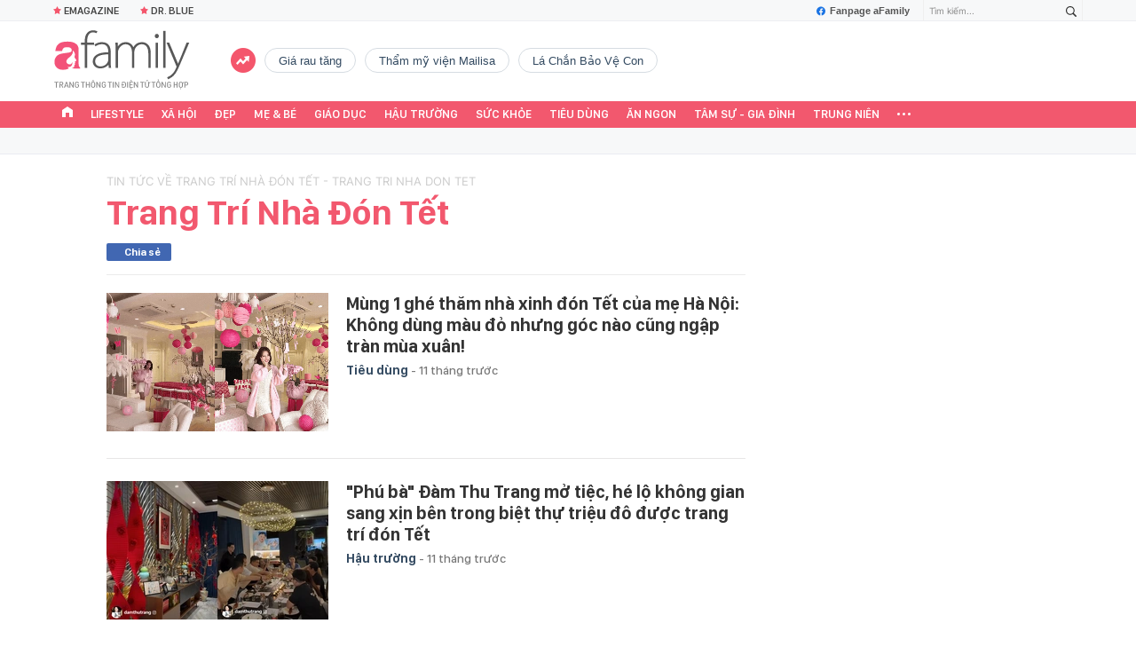

--- FILE ---
content_type: text/html; charset=UTF-8
request_url: https://afamily.vn/trang-tri-nha-don-tet.html
body_size: 27590
content:
<!DOCTYPE html>
<html lang="vi">
<head>
    <meta http-equiv="Content-Type" content="text/html; charset=utf-8"/>
    <title>trang trí nhà đón tết - Đọc báo, tin tức mới nhất 24h qua - Afamily</title>
    <meta name="description" content="trang trí nhà đón tết - Đọc báo mới nhất, tin tức sự kiện 24h qua: trang trí nhà đón tết - Afamily">
    <meta name="keywords" content="trang trí nhà đón tết - Đọc báo, tin tức mới nhất 24h qua - Afamily, trang tri nha don tet - Doc bao, tin tuc moi nhat 24h qua - Afamily">
    <meta name="news_keywords" content="trang trí nhà đón tết - Đọc báo, tin tức mới nhất 24h qua - Afamily, trang tri nha don tet - Doc bao, tin tuc moi nhat 24h qua - Afamily">
    <meta property="og:title" content="trang trí nhà đón tết - Đọc báo, tin tức mới nhất 24h qua - Afamily">
    <meta property="og:description" content="trang trí nhà đón tết - Đọc báo mới nhất, tin tức sự kiện 24h qua: trang trí nhà đón tết - Afamily">
    <meta property="og:type" content="article" />
    <meta property="og:url" content="https://afamily.vn/trang-tri-nha-don-tet.html" />
    <meta property="og:image" content="https://afamilycdn.com/web_images/afamily-1200x630.jpg" />
    <meta property="og:image:type" content="image/jpg" />
    <meta property="og:image:width" content="600" />
    <meta property="og:image:height" content="315" />
    <meta property="twitter:image" content="https://afamilycdn.com/web_images/afamily-1200x630.jpg" />
    <meta property="twitter:card" content="summary_large_image" />
    <link rel="canonical" href="https://afamily.vn/trang-tri-nha-don-tet.html"/>
    <link  rel="alternate" media="only screen and (max-width: 640px)"  href="https://m.afamily.vn/trang-tri-nha-don-tet.html" />
    <link rel="alternate" media="handheld" href="https://m.afamily.vn/trang-tri-nha-don-tet.html" />
    <meta prefix="fb: http://ogp.me/ns/fb#" property="fb:app_id" content="1252484694782358" />
    <meta name="google-site-verification" content="toa0juwM2J5NpYj1sW5s_gNp7Fz9AjMmOhcDP9-6_64" />
    <meta name="viewport" content="width=device-width, initial-scale=1, maximum-scale=5, minimal-ui"/>
    <meta name="robots" content="max-image-preview:large,index,follow,all"/>
    <meta name="Language" content="vi"/>
    <meta name="distribution" content="Global"/>
    <meta name="revisit-after" content="1 days"/>
    <meta name="GENERATOR" content="https://afamily.vn">
    <meta name="RATING" content="GENERAL"/>
    <meta name="site_path" content="https://afamily.vn">
    <meta name="author" content="VCCorp.vn">
    <meta property="og:site_name" content="afamily.vn">
    <meta name="copyright" content="Copyright (c) by Công ty cổ phần VCCorp"/>
    <meta http-equiv="x-dns-prefetch-control" content="on"/>
    <link rel="dns-prefetch" href="https://static.mediacdn.vn/">
    <link rel="dns-prefetch" href="https://afamilycdn.com">
    <link rel="dns-prefetch" href="https://videothumbs.mediacdn.vn/">
    <link rel="dns-prefetch" href="https://videothumbs-ext.mediacdn.vn/">
    <meta property="fb:app_id" content="1252484694782358"/>
    <link rel="shortcut icon" href="https://afamilycdn.com/web_images/afamily32.png" type="image/png"/>
    <link rel="apple-touch-icon" sizes="57x57" href="https://afamilycdn.com/web_images/afamily57.png"/>
    <link rel="apple-touch-icon" sizes="60x60" href="https://afamilycdn.com/web_images/afamily60.png"/>
    <link rel="apple-touch-icon" sizes="72x72" href="https://afamilycdn.com/web_images/afamily72.png"/>
    <link rel="apple-touch-icon" sizes="76x76" href="https://afamilycdn.com/web_images/afamily76.png"/>
    <link rel="apple-touch-icon" sizes="114x114" href="https://afamilycdn.com/web_images/afamily114.png"/>
    <link rel="apple-touch-icon" sizes="120x120" href="https://afamilycdn.com/web_images/afamily120.png"/>
    <link rel="apple-touch-icon" sizes="128x128" href="https://afamilycdn.com/web_images/afamily128.png"/>
    <link rel="apple-touch-icon" sizes="144x144" href="https://afamilycdn.com/web_images/afamily144.png"/>
    <link rel="apple-touch-icon" sizes="152x152" href="https://afamilycdn.com/web_images/afamily152.png"/>
    <link rel="apple-touch-icon" sizes="180x180" href="https://afamilycdn.com/web_images/afamily180.png"/>
    <link rel="icon" type="image/png" href="https://afamilycdn.com/web_images/afamily32.png" sizes="32x32"/>
    <link rel="icon" type="image/png" href="https://afamilycdn.com/web_images/afamily192.png" sizes="192x192"/>
    <link rel="icon" type="image/png" href="https://afamilycdn.com/web_images/afamily96.png" sizes="96x96"/>
    <link rel="icon" type="image/png" href="https://afamilycdn.com/web_images/afamily16.png" sizes="16x16"/>
    <script>
    function getMeta(t) {
        let e = document.getElementsByTagName("meta");
        for (let n = 0; n < e.length; n++) if (e[n].getAttribute("name") === t) return e[n].getAttribute("content");
        return ""
    }

    function loadJsAsync(jsLink, callback, callbackEr) {
        const scripts = Array.from(document.getElementsByTagName("script"));
        const existingScript = scripts.find(script => script.src === jsLink);

        if (existingScript) {
            if (typeof callback === "function") callback();
            return;
        }

        const scriptEl = document.createElement("script");
        scriptEl.type = "text/javascript";
        scriptEl.async = true;
        scriptEl.src = jsLink;

        if (typeof callback === "function") {
            scriptEl.onload = callback;
        }

        if (typeof callbackEr === "function") {
            scriptEl.onerror = callbackEr;
        }

        document.head.appendChild(scriptEl);
    }
    function loadCss(t) {
        var e = document.getElementsByTagName("head")[0], s = document.createElement("link");
        s.rel = "stylesheet", s.type = "text/css", s.href = t, s.media = "all", e.appendChild(s)
    }
    function checkRunInitScroll() {
        if (typeof runinitscroll != "undefined" && runinitscroll.length >= 1) {
            runinitscroll[0]();
            var len = runinitscroll.length;
            var arr = [];
            for (var i = 1; i < len; i++) {
                arr.push(runinitscroll[i]);
            }
            runinitscroll = arr;
        }
        window.setTimeout(function () {
            checkRunInitScroll();
        }, 1);
    }
    setTimeout(function () {
        let e = !1;

        let runInitScrollTimeout = pageSettings.allow3rd ? 1 : 3000;

        function t() {
            try {
                e || (e = !0, document.removeEventListener("scroll", t), function () {
                    let e = document.createElement("script");
                    e.async = !0, e.setAttribute("data-ad-client", ""), document.head.appendChild(e), e.src = ""
                }(), document.removeEventListener("mousemove", t), document.removeEventListener("mousedown", t), document.removeEventListener("touchstart", t)), setTimeout(function () {
                    checkRunInitScroll();
                }, runInitScrollTimeout)

            } catch (err) {
                console.log("init --" + err);
            }
        }
        document.addEventListener("scroll", t, { passive: true }), document.addEventListener("mousemove", t), document.addEventListener("mousedown", t), document.addEventListener("touchstart", t, { passive: true }), document.addEventListener("load", function () {
            document.body.clientHeight != document.documentElement.clientHeight && 0 == document.documentElement.scrollTop && 0 == document.body.scrollTop || t()
        })
    }, 1);
    var hdUserAgent = getMeta("uc:useragent");
    var isNotAllow3rd = hdUserAgent.includes("not-allow-ads");
    var isNotAllowAds = hdUserAgent.includes("not-allow-ads");
    var pageSettings = {
        Domain: "https://afamily.vn",
        sharefbApiDomain: "https://sharefb.cnnd.vn",
        videoplayer: "https://vcplayer.mediacdn.vn",
        VideoToken: "[base64]",
        commentSiteName: "afamily",
        DomainUtils: "https://utils3.cnnd.vn",
        imageDomain: "https://afamilycdn.com",
        DomainApiVote: "https://eth.cnnd.vn",
        allow3rd: true && !isNotAllow3rd,
        allowAds: true && !isNotAllow3rd,
        DomainUtils2: "https://s3.afamily.vn",
        DOMAIN_API_NAME_SPACE: 'afamily',
        allowComment: "False",
    };
    var Domain = "https://afamily.vn";
    var afDomain = {
        web: "https://afamily.vn"
    };
    var domainApi = {
        web: "https://s3.afamily.vn",
        popup: "https://s3.afamily.vn",
        imageStorage: "https://afamilycdn.com"
    };
</script>
<script type="text/javascript">
    var appSettings = {
        domain: "https://afamily.vn",
        ajaxDomain: "https://s3.afamily.vn",
        ajaxDomain2: "https://s3.afamily.vn",
        domainPopup: "https://s3.afamily.vn",
        signalrHost: "",
        sharefbApiDomain: "https://sharefb.cnnd.vn",
        videoplayer: "https://vcplayer.mediacdn.vn",
        imageStorage: "https://afamilycdn.com",
        videoImageDomain: "https://videothumbs.mediacdn.vn",
        allowSignalr: false,
        quizApiNamespace: 'imsafa.cnnd.vn',
        quizApiUserName: 'userName',
        apiK14Domain: "https://kenh14s.cnnd.vn",
        allowComment: "False",
        popupVersion2: false,// cờ popup mới
        DomainUtils: "https://utils3.cnnd.vn",
    };
</script>
        <link href="https://static.mediacdn.vn/afamily/web_css/20240131/afamily.list.min.css?v3" rel="stylesheet">
<style>
    .afwbl-ul {
        display: inline-block;
        width: 100%;
    }
</style>


<style>
    .box-banner-right .bg {
  margin-top: 20px;
  width: 300px;
  height: 600px;
  background: #ccc; }

.box-category[data-layout="74"] {
  padding-top: 18px;
  border-top: 1px #efefef solid; }
  .box-category[data-layout="74"] .box-category-middle {
    display: grid;
    grid-template-columns: 1fr 1fr 1fr;
    gap: 23px; }
    .box-category[data-layout="74"] .box-category-middle .box-category-item .box-category-content {
      margin-top: 8px; }
    .box-category[data-layout="74"] .box-category-middle .box-category-item .box-category-title-text {
      flex: 1; }
    .box-category[data-layout="74"] .box-category-middle .box-category-item .box-category-link-title {
      display: block;
      font-family: SF Pro Display;
      font-size: 15px;
      font-weight: 600;
      line-height: 22px;
      text-align: left;
      text-align: left;
      color: #111111;
      max-height: 72px;
      overflow: hidden; }
    .box-category[data-layout="74"] .box-category-middle .box-category-item .box-category-time {
      display: none; }
    .box-category[data-layout="74"] .box-category-middle .box-category-item .box-category-sapo {
      display: none; }
    .box-category[data-layout="74"] .box-category-middle .box-category-item .box-category-category {
      display: none; }
.box-category[data-layout="75"] {
  padding-bottom: 20px;
  border-bottom: 1px solid #ED566C;
  margin-bottom: 20px;
  padding-top: 20px;
  margin-top: 30px;
  border-top: 1px #efefef solid; }
  .box-category[data-layout="75"] .box-category-top {
    display: flex;
    width: fit-content;
    padding-bottom: 8px;
    border-bottom: 2px solid #ED566C;
    align-items: center; }
    .box-category[data-layout="75"] .box-category-top .box-category-top-title {
      font-family: SF Pro Display;
      font-size: 20px;
      font-weight: 700;
      line-height: 28px;
      text-align: left;
      color: #111111;
      margin-left: 7px;
      text-transform: uppercase; }
  .box-category[data-layout="75"] .box-category-middle {
    display: grid;
    grid-template-columns: 1fr 1fr 1fr 1fr;
    gap: 20px;
    padding-top: 20px;
    border-top: 1px #EEF4F9 solid; }
    .box-category[data-layout="75"] .box-category-middle .box-category-item .box-category-content {
      margin-top: 8px; }
    .box-category[data-layout="75"] .box-category-middle .box-category-item .box-category-title-text {
      flex: 1; }
    .box-category[data-layout="75"] .box-category-middle .box-category-item .box-category-link-title {
      display: block;
      font-family: SF Pro Display;
      font-size: 15px;
      font-weight: 600;
      line-height: 22px;
      text-align: left;
      color: #111111;
      max-height: 72px;
      overflow: hidden; }
    .box-category[data-layout="75"] .box-category-middle .box-category-item .box-category-time {
      display: none; }
    .box-category[data-layout="75"] .box-category-middle .box-category-item .box-category-sapo {
      display: none; }
    .box-category[data-layout="75"] .box-category-middle .box-category-item .box-category-category {
      display: none; }

@font-face {
  font-family: "Inter";
  font-style: normal;
  font-weight: 400;
  src: url("https://static.mediacdn.vn/fonts/Inter-Regular.woff2") format("woff2"), url("https://static.mediacdn.vn/fonts/Inter-Regular.woff") format("woff"), url("https://static.mediacdn.vn/fonts/Inter-Regular.ttf") format("truetype"), url("https://static.mediacdn.vn/fonts/Inter-Regular.eot") format("embedded-opentype");
  font-display: swap; }
@font-face {
  font-family: "Inter";
  font-style: normal;
  font-weight: 500;
  src: url("https://static.mediacdn.vn/fonts/Inter-Medium.woff2") format("woff2"), url("https://static.mediacdn.vn/fonts/Inter-Medium.woff") format("woff"), url("https://static.mediacdn.vn/fonts/Inter-Medium.ttf") format("truetype"), url("https://static.mediacdn.vn/fonts/Inter-Medium.eot") format("embedded-opentype");
  font-display: swap; }
@font-face {
  font-family: "Inter";
  font-style: normal;
  font-weight: 600;
  src: url("https://static.mediacdn.vn/fonts/Inter-SemiBold.woff2") format("woff2"), url("https://static.mediacdn.vn/fonts/Inter-SemiBold.woff") format("woff"), url("https://static.mediacdn.vn/fonts/Inter-SemiBold.ttf") format("truetype"), url("https://static.mediacdn.vn/fonts/Inter-SemiBold.eot") format("embedded-opentype");
  font-display: swap; }
@font-face {
  font-family: "Inter";
  font-style: normal;
  font-weight: 700;
  src: url("https://static.mediacdn.vn/fonts/Inter-Bold.woff2") format("woff2"), url("https://static.mediacdn.vn/fonts/Inter-Bold.woff") format("woff"), url("https://static.mediacdn.vn/fonts/Inter-Bold.ttf") format("truetype"), url("https://static.mediacdn.vn/fonts/Inter-Bold.eot") format("embedded-opentype");
  font-display: swap; }
@font-face {
  font-family: "Inter";
  font-style: normal;
  font-weight: 800;
  src: url("https://static.mediacdn.vn/fonts/Inter-Black.woff2") format("woff2"), url("https://static.mediacdn.vn/fonts/Inter-Black.woff") format("woff"), url("https://static.mediacdn.vn/fonts/Inter-Black.ttf") format("truetype"), url("https://static.mediacdn.vn/fonts/Inter-Black.eot") format("embedded-opentype");
  font-display: swap; }
@font-face {
  font-family: 'SF Pro Display';
  font-style: normal;
  font-weight: 400;
  src: url("https://static.mediacdn.vn/fonts/SFProDisplay-Regular.woff2") format("woff2"), url("https://static.mediacdn.vn/fonts/SFProDisplay-Regular.woff") format("woff"), url("https://static.mediacdn.vn/fonts/SFProDisplay-Regular.ttf") format("truetype"), url("https://static.mediacdn.vn/fonts/SFProDisplay-Regular.eot") format("embedded-opentype");
  font-display: swap; }
@font-face {
  font-family: 'SF Pro Display';
  font-style: normal;
  font-weight: 500;
  src: url("https://static.mediacdn.vn/fonts/SFProDisplay-Medium.woff2") format("woff2"), url("https://static.mediacdn.vn/fonts/SFProDisplay-Medium.woff") format("woff"), url("https://static.mediacdn.vn/fonts/SFProDisplay-Medium.ttf") format("truetype"), url("https://static.mediacdn.vn/fonts/SFProDisplay-Medium.eot") format("embedded-opentype");
  font-display: swap; }
@font-face {
  font-family: 'SF Pro Display';
  font-style: normal;
  font-weight: 600;
  src: url("https://static.mediacdn.vn/fonts/SFProDisplay-Semibold.woff2") format("woff2"), url("https://static.mediacdn.vn/fonts/SFProDisplay-Semibold.woff") format("woff"), url("https://static.mediacdn.vn/fonts/SFProDisplay-Semibold.ttf") format("truetype"), url("https://static.mediacdn.vn/fonts/SFProDisplay-Semibold.eot") format("embedded-opentype");
  font-display: swap; }
@font-face {
  font-family: 'SF Pro Display';
  font-style: normal;
  font-weight: 700;
  src: url("https://static.mediacdn.vn/fonts/SFProDisplay-Bold.woff2") format("woff2"), url("https://static.mediacdn.vn/fonts/SFProDisplay-Bold.woff") format("woff"), url("https://static.mediacdn.vn/fonts/SFProDisplay-Bold.ttf") format("truetype"), url("https://static.mediacdn.vn/fonts/SFProDisplay-Bold.eot") format("embedded-opentype");
  font-display: swap; }
@font-face {
  font-family: 'SF Pro Display';
  font-style: normal;
  font-weight: bold;
  src: url("https://static.mediacdn.vn/fonts/SFProDisplay-Bold.woff2") format("woff2"), url("https://static.mediacdn.vn/fonts/SFProDisplay-Bold.woff") format("woff"), url("https://static.mediacdn.vn/fonts/SFProDisplay-Bold.ttf") format("truetype"), url("https://static.mediacdn.vn/fonts/SFProDisplay-Bold.eot") format("embedded-opentype");
  font-display: swap; }
@font-face {
  font-family: 'SF Pro Display';
  font-style: normal;
  font-weight: 800;
  src: url("https://static.mediacdn.vn/fonts/SFProDisplay-Black.woff2") format("woff2"), url("https://static.mediacdn.vn/fonts/SFProDisplay-Black.woff") format("woff"), url("https://static.mediacdn.vn/fonts/SFProDisplay-Black.ttf") format("truetype"), url("https://static.mediacdn.vn/fonts/SFProDisplay-Black.eot") format("embedded-opentype");
  font-display: swap; }
body {
  font-family: Inter;
  font-size: 14px;
  line-height: 20px;
  color: #333;
  -webkit-animation-duration: 0.1s;
  -webkit-animation-name: fontfix;
  -webkit-animation-iteration-count: 1;
  -webkit-animation-timing-function: linear;
  -webkit-animation-delay: 0.1s;
  -webkit-tap-highlight-color: transparent;
  margin: 0; }

.container {
  width: 1190px;
  margin-right: auto;
  margin-left: auto;
  padding-left: 15px;
  padding-right: 15px; }

* {
  -webkit-font-smoothing: antialiased;
  -moz-osx-font-smoothing: grayscale;
  text-rendering: geometricPrecision; }

*,
::after,
::before {
  box-sizing: border-box; }

ul {
  padding: 0;
  margin: 0;
  list-style: none; }

a {
  text-decoration: none;
  color: #666666;
  outline: none; }
  a:hover {
    text-decoration: none; }

p {
  margin: 0; }

h1,
h2,
h3 {
  margin: 0; }

img {
  max-width: 100%;
  height: 100%;
  display: block;
  image-rendering: -webkit-optimize-contrast;
  color: transparent; }

input,
textarea,
select,
a {
  outline: none; }

.img-resize {
  display: block;
  position: relative;
  height: max-content; }
  .img-resize:before {
    padding-bottom: 62.5%;
    /* 16:10 */
    content: "";
    display: block; }
  .img-resize img {
    position: absolute;
    top: 0;
    left: 0;
    width: 100%;
    height: 100%;
    bottom: 0;
    margin: auto;
    background-size: cover;
    background-position: center;
    object-fit: cover; }

.page__confide {
  margin: 50px 0; }
  .page__confide .box-confide-section .box-category-top {
    margin-bottom: 17px; }
    .page__confide .box-confide-section .box-category-top .box-category-title {
      display: block;
      font-family: Inter;
      font-size: 15px;
      font-weight: 700;
      line-height: 18.15px;
      text-align: left;
      color: #000000;
      text-transform: uppercase; }
  .page__confide .box-confide-section .flex-row {
    display: flex;
    gap: 30px;
    position: relative; }
    .page__confide .box-confide-section .flex-row .col-row {
      width: calc(50% - 15px);
      position: relative; }
      .page__confide .box-confide-section .flex-row .col-row:first-child {
        border: 1px solid #0000001f;
        border-radius: 10px;
        background: #ffffff;
        padding: 16px; }
      .page__confide .box-confide-section .flex-row .col-row:last-child {
        background: #f6f6f6;
        border-radius: 10px;
        padding: 16px 16px 31px 28px; }
    .page__confide .box-confide-section .flex-row .item-comment-big {
      display: flex;
      position: absolute;
      top: 50%;
      left: 50%;
      transform: translate(-50%, -50%);
      border: 1px solid #0000001f;
      border-radius: 53px;
      width: 60px;
      height: 60px;
      z-index: 2;
      align-items: center;
      justify-content: center;
      background: #ffffff; }

/*# sourceMappingURL=boxnewsbeautiful.css.map */

</style>

<style>
    .af__new-crawl  {border: 1px solid rgba(0, 0, 0, 0.05); border-radius: 6px; padding: 8px; margin-bottom: 12px}
    .af__new-crawl .box-wb-title a {font-size: 22px;font-weight: 600; color: #F2586E;}
    .af__new-crawl .wb-content-top .wb-item {margin-top: 12px}
    .af__new-crawl .wb-content-top .wb-item .wb-item__infor, .af__new-crawl .wb-content-normal {margin-top: 12px}
    .af__new-crawl .wb-content-top .wb-item .wb-item__title {font-family: SFPD-SemiBold;font-weight: 600; font-size: 17px; line-height: 130%;display: block}
    .af__new-crawl .wb-content-normal .wb-item .wb-item__title {font-family: SFPD-Regular;font-size: 14px; line-height: 130%;display: block}
    .af__new-crawl .wb-content-normal .wb-item {border-top: 1px solid rgba(0, 0, 0, 0.05); padding:12px 0; display: flex}
    .af__new-crawl .wb-content-normal .wb-item .wb-item__thumb{flex-shrink: 0;width: 70px;height: 65px;margin-right: 8px;}
    .af__new-crawl .wb-item .wb-item__thumb img{border-radius: 4px}
</style>
            <script type="application/ld+json">
{
    "@context" : "http://schema.org",
    "@type": "WebSite",
    "name":"trang trí nhà đón tết",
    "alternateName": "",
    "url":"https://afamily.vn/trang-tri-nha-don-tet.html"
}
</script>
<!-- GOOGLE BREADCRUMB STRUCTURED DATA -->
<script type="application/ld+json">
{
"@context": "http://schema.org",
"@type": "BreadcrumbList",
"itemListElement": [
    {
        "@type": "ListItem",
        "position": 1,
        "item": {
            "@id": "https://afamily.vn",
            "name": "Trang chủ"
        }
    },{
        "@type": "ListItem",
        "position": 2,
        "item": {
            "@id": "https://afamily.vn/trang-tri-nha-don-tet.html",
            "name": "trang trí nhà đón tết "
        }
    }
]
}
</script>
<script type="application/ld+json">
        {
        "@context": "http://schema.org",
        "@type": "Organization",
        "name":"afamily.vn",
        "url": "https://afamily.vn",
         "logo": "https://afamilycdn.com/mob_images/afamily60.png",
        "email": "mailto: mailto:contact@afamily.vn",
        "sameAs":[
                "https://www.facebook.com/afamilyvccorp/"
                    ,"https://www.youtube.com/channel/UCFNpCBbk0lsAenpFi9dbWcA"
                    ,"https://twitter.com/afamilyvccorp"
             ],
    "contactPoint": [{
        "@type": "ContactPoint",
        "telephone": "+842473095555",
        "contactType": "customer service"
        }],
        "address": {
            "@type": "PostalAddress",
            "addressLocality": "Thanh Xuân",
            "addressRegion": "Hà Nội",
            "addressCountry": "Việt Nam",
            "postalCode":"100000",
            "streetAddress": "Tầng 21, Tòa nhà Center Building - Hapulico Complex, Số 1 Nguyễn Huy Tưởng, Thanh Xuân, Hà Nội"
            }
        }
    </script>
<script type="text/javascript">
    var _ADM_Channel = '%2ftag%2f';
</script>




        <script>
        var xmlFile = 'https://static.mediacdn.vn/afamily/image/dev-sprites.svg';
    </script>
    <style>
        .afw-menu-wrapper-sticky .afwmwhu-li-home-sticky a, .afw-menu-wrapper .afwmwhu-li-home a, .afw-menu-wrapper .expand-menu a {display: flex;align-items: center;height: 30px;margin-top: -1px}
        .go-to-first a {
            display: flex;
            align-items: center;
            justify-content: center;
            margin-top: 7px;
        }
        a.btn-messenger-lightbox {
            align-items: center
        }
        span.messenger-icon {
            margin-top: 0;
        }
    </style>
</head>
<body>
    <script>
    const siteMobile = false;
    const atmScript = siteMobile ? 'ATM5BEGFGDYF0.js' : 'ATMSX5DHH62M9.js';
    if (pageSettings.allow3rd) {
        loadJsAsync(`https://deqik.com/tag/corejs/${atmScript}`);
        if (!siteMobile){
            loadJsAsync('https://media1.admicro.vn/core/adm_tracking.js');
        }
        window.atmDataLayer = window.atmDataLayer || [];

        function admicroTag(a) {
            atmDataLayer.push(a);
        }

        admicroTag({"atm.start": (new Date).getTime(), event: atmScript});
    }
</script>
        <!-- admicro async-->
    <script>
        var admicroAD = admicroAD || {};
            admicroAD.unit = admicroAD.unit || [];
        if (pageSettings.allow3rd) {
            function cbErAdsCore() {window.arferrorload = true;}
            loadJsAsync('https://media1.admicro.vn/core/admcore.js', "", callbackEr = cbErAdsCore);
        }
    </script>

    <script>
        if (pageSettings.allow3rd) {
            if (typeof tagparam != 'undefined') {
                if (tagparam.indexOf('house-n-home') >= 0) {
                    window['admicroAnalyticsObject'] = 'admicro_analytics';
                    window['admicro_analytics'] = window['admicro_analytics'] || function () {
                        (window['admicro_analytics_q'] = window['admicro_analytics_q'] || []).push(arguments);
                    };
                    window['admicro_analytics'].t = 1 * new Date();
                    var a = document.createElement("script");
                    a.type = "text/javascript";
                    a.async = !0;
                    a.src = "//static.amcdn.vn/core/analytics.js";
                    var b = document.getElementsByTagName("script")[0];
                    b.parentNode.insertBefore(a, b);

                    window.admicro_analytics_q = window.admicro_analytics_q || [];
                    window.admicro_analytics_q.push({
                        event: "pageviews",
                        domain: 'housenhome.com.vn',
                        id: 6961
                    });
                }
            }
        }
    </script>
    <script>
        var arrAdmZone = [];
        function initArrAdmZone(from) {
            const zoneElements = document.querySelectorAll('zone[id]:not(.pushed),div[id^=admzone]:not(.pushed),div[id^=zone]:not(.pushed)');

            for (const zone of zoneElements) {
                const adsId = zone.getAttribute('id');
                arrAdmZone.push(adsId);
                zone.classList.add('pushed');
            }

            console.log('initArrAdmZone ' + from, arrAdmZone);
        }

        document.addEventListener("DOMContentLoaded", function () {
            initArrAdmZone("DOMContentLoaded");
        });

        (runinit = window.runinit || []).push(function () {
            $(document).ajaxComplete(function () {
                initArrAdmZone('document ajaxComplete');
            });
        });
    </script>
<script>
    if (pageSettings.allow3rd) {
        (function () {
            function d(b, c, e) { var a = document.createElement("script"); a.type = "text/javascript"; a.async = !0; a.src = b; 2 <= arguments.length && (a.onload = c, a.onreadystatechange = function () { 4 != a.readyState && "complete" != a.readyState || c() }); a.onerror = function () { if ("undefined" != typeof e) try { e() } catch (g) { } }; document.getElementsByTagName("head")[0].appendChild(a) } function f() {
                if ("undefined" == typeof window.ADMStorageFileCDN) setTimeout(function () { f() }, 500); else if ("undefined" != typeof window.ADMStorageFileCDN.corejs &&
                    "undefined" != typeof window.ADMStorageFileCDN.chkCorejs && 0 == window.ADMStorageFileCDN.chkCorejs) if (window.ADMStorageFileCDN.chkCorejs = !0, "string" == typeof window.ADMStorageFileCDN.corejs) d(window.ADMStorageFileCDN.corejs); else if ("undefined" != typeof window.ADMStorageFileCDN.corejs) for (var b = 0, c = window.ADMStorageFileCDN.corejs.length; b < c; b++)d(window.ADMStorageFileCDN.corejs[b])
            } f()
        })();
    }
</script>
<script>
    if (pageSettings.allow3rd) {
        (function (w, d, s, l, i) {
            w[l] = w[l] || [];
            w[l].push({
                'gtm.start':
                    new Date().getTime(), event: 'gtm.js'
            });
            var f = d.getElementsByTagName(s)[0],
                j = d.createElement(s), dl = l != 'dataLayer' ? '&l=' + l : '';
            j.async = true;
            j.src =
                'https://www.googletagmanager.com/gtm.js?id=' + i + dl;
            f.parentNode.insertBefore(j, f);
        })(window, document, 'script', 'dataLayer', 'GTM-NXS3J6S');
        loadJsAsync('https://static.amcdn.vn/tka/cdn.js');
    }
</script>
<script type="text/javascript">
    if (pageSettings.allow3rd) {
        (function () {
            var img = new Image();
            var pt = (document.location.protocol == "https:" ? "https:" : "http:");
            img.src = pt + '//lg1.logging.admicro.vn/ftest?url=' + encodeURIComponent(document.URL);
            var img1 = new Image();
            img1.src = pt + '//amcdn.vn/ftest?url=' + encodeURIComponent(document.URL);
        })();
    }
</script>
<svg id="sprites" class="hidden"></svg>
<div id="admWrapsite">
    <div class="af-wrapper af-home af-list">
        <section class="afw-toolbar">

    <div class="w1160">
        <div class="toolbar-search-wrapper fr">
            <p id="txt-search-on-header" contenteditable="true" data-placeholder="Tìm kiếm..."></p>
            <a href="javascript:;" rel="nofollow" title="Tìm kiếm" class="t-search-submit-btn search"
                id="btn-search-on-header">
                <span class="t-search-icon">
                    <svg width="12" height="12">
                        <use xlink:href="#svg-icon-search"></use>
                    </svg>
                </span>
            </a>
        </div>
        <a href="https://www.facebook.com/afamilyvccorp" target="_blank" rel="nofollow" class="fanpagefb fr">
            <svg width="10" height="11">
                <use xlink:href="#svg-icon-page-fb"></use>
            </svg>
            Fanpage aFamily
        </a>
    </div>
    <div class="w1160">
        <ul class="afwt-ul fl" id="insert-box-top-topic">
            
            <li class="afwtu-li">
                <a href="/mua-nao-benh-nay.html" title="Dr. Blue"><span class="sprite-af bg-star"></span>Dr. Blue</a>
            </li>
            <li class="afwtu-li">









            </li>
        </ul>
    </div>

</section>

<div class="afw-logo-menu ">
    
    <header class="afw-logo">
        <div class="w1160 pr 33">
            <a href="/" title="Tin tức làm đẹp, giải trí, phụ nữ, cuộc sống gia đình, thời trang"
                class="sprite-af bg-logo afwl-logo logo_tet">
            </a>
            <div class="afwl-trending" id="insert-box-tag-trending"></div>

            <div class="header-kinglive-status hidden fr">
    <a href="http://wechoice.vn/gala.htm" class="kinglive-btn" target="_blank" rel="nofollow">
                    <span class="kinglive-video-preview">
                        <span class="kinglive-vp-wrapper" data-width="180px" data-height="100px" data-vid="" data-thumb="">
                        </span>
                    </span>
        <span class="kinglive-btn-cta">
            <span class="kinglive-btn-status clearfix">
                <span class="broadcast-icon fl">
                    <svg width="13" height="9" viewBox="0 0 13 9">
                        <path d="M12.866,5.747 C12.780,6.162 12.655,6.560 12.493,6.942 C12.331,7.323 12.136,7.689 11.907,8.037 C11.679,8.386 11.423,8.706 11.139,8.998 L10.089,8.348 C10.099,8.339 10.109,8.329 10.120,8.320 C10.130,8.310 10.135,8.301 10.135,8.291 C10.145,8.282 10.155,8.273 10.165,8.263 C10.175,8.254 10.185,8.244 10.196,8.235 C10.632,7.745 10.992,7.175 11.276,6.525 C11.560,5.875 11.702,5.206 11.702,4.518 C11.702,3.802 11.570,3.128 11.306,2.497 C11.043,1.866 10.683,1.300 10.226,0.801 C10.185,0.754 10.165,0.733 10.165,0.737 C10.165,0.742 10.140,0.721 10.089,0.674 L11.185,-0.005 C11.459,0.297 11.710,0.620 11.938,0.963 C12.166,1.307 12.356,1.668 12.508,2.045 C12.661,2.422 12.780,2.813 12.866,3.218 C12.952,3.623 12.995,4.042 12.995,4.475 C12.995,4.909 12.952,5.333 12.866,5.747 ZM10.394,4.518 C10.394,5.074 10.292,5.599 10.089,6.094 C9.886,6.588 9.607,7.034 9.252,7.429 L8.202,6.779 C8.476,6.478 8.694,6.136 8.857,5.755 C9.019,5.373 9.100,4.970 9.100,4.546 C9.100,4.103 9.016,3.689 8.849,3.302 C8.682,2.916 8.451,2.572 8.157,2.271 L9.252,1.606 C9.607,1.993 9.886,2.436 10.089,2.935 C10.292,3.434 10.394,3.962 10.394,4.518 ZM6.500,6.000 C5.672,6.000 5.000,5.328 5.000,4.500 C5.000,3.672 5.672,3.000 6.500,3.000 C7.328,3.000 8.000,3.672 8.000,4.500 C8.000,5.328 7.328,6.000 6.500,6.000 ZM3.897,4.546 C3.897,4.970 3.978,5.373 4.140,5.755 C4.302,6.136 4.520,6.478 4.794,6.779 L3.744,7.429 C3.389,7.034 3.110,6.588 2.907,6.094 C2.705,5.599 2.603,5.074 2.603,4.518 C2.603,3.962 2.705,3.434 2.907,2.935 C3.110,2.436 3.389,1.993 3.744,1.606 L4.840,2.271 C4.546,2.572 4.315,2.916 4.148,3.302 C3.980,3.689 3.897,4.103 3.897,4.546 ZM2.771,0.801 C2.314,1.300 1.954,1.866 1.690,2.497 C1.426,3.128 1.295,3.802 1.295,4.518 C1.295,5.206 1.437,5.875 1.721,6.525 C2.005,7.175 2.365,7.745 2.801,8.235 C2.811,8.244 2.821,8.254 2.831,8.263 C2.841,8.273 2.852,8.282 2.862,8.291 C2.862,8.301 2.867,8.310 2.877,8.320 C2.887,8.329 2.897,8.339 2.907,8.348 L1.858,8.998 C1.574,8.706 1.317,8.386 1.089,8.037 C0.861,7.689 0.666,7.323 0.504,6.942 C0.341,6.560 0.217,6.162 0.131,5.747 C0.044,5.333 0.001,4.909 0.001,4.475 C0.001,4.042 0.044,3.623 0.131,3.218 C0.217,2.813 0.339,2.422 0.496,2.045 C0.653,1.668 0.843,1.307 1.066,0.963 C1.289,0.620 1.538,0.297 1.812,-0.005 L2.907,0.674 C2.857,0.721 2.831,0.742 2.831,0.737 C2.831,0.733 2.811,0.754 2.771,0.801 Z" fill="#fff"></path>
                    </svg>
                </span>
                <span class="broadcast-time"></span>
                <span class="kinglive-cta-icon fr">
                    <svg width="8" height="8" viewBox="0 0 8 8">
                        <path d="M7.115,3.996 L8.000,3.996 L8.000,7.996 L-0.000,7.996 L-0.000,-0.004 L4.000,-0.004 L4.000,0.892 L0.885,0.892 L0.885,7.111 L7.115,7.111 L7.115,3.996 ZM8.000,-0.004 L8.000,3.111 L7.115,3.111 L7.115,1.517 L4.448,4.184 L3.823,3.559 L6.490,0.892 L4.885,0.892 L4.885,-0.004 L8.000,-0.004 Z" fill="#fff"></path>
                    </svg>
                </span>
            </span>
            <span class="kinglive-btn-info clearfix">
                <b></b>
            </span>
        </span>
    </a>
</div>

        </div>
    </header>

    <nav class="afw-menu-wrapper">
        <div class="afwmw-header">
            <div class="w1160 clearfix">
                <div class="menu3 w1160 fl">
                    <ul class="afwmwh-ul menu-wrap">
                        <li class="afwmwhu-li afwmwhu-li-home" >
                            <a title="Trang chủ" href="/" class="">
                                <i>
                                    <svg width="12px" height="12px">
                                        <use xlink:href="#svg-icon-home"></use>
                                    </svg>
                                </i>
                            </a>
                        </li>
                        <li class="afwmwhu-li afwmwhu-li-home-sticky" >
                            <a title="Trang chủ" href="/" class="">
                                <i>
                                    <svg width="12px" height="12px">
                                        <use xlink:href="#svg-icon-home2"></use>
                                    </svg>
                                </i>
                            </a>
                        </li>
                        
                        <li class="afwmwhu-li"><a title="Lifestyle" href="/lifestyle.chn">Lifestyle</a></li>
                        <li class="afwmwhu-li"><a title="Xã hội" href="/xa-hoi.chn">Xã hội</a></li>
                        
                        <li class="afwmwhu-li"><a title="Đẹp" href="/dep.chn">Đẹp</a></li>
                        <li class="afwmwhu-li">
                            <a title="Mẹ &amp; Bé" href="/me-va-be.chn">Mẹ &amp; Bé</a>
                            <div class="menu-boxchild-wrap" style="display: none;">
                                <div class="menu-boxchild" style="height: 333px;">
                                    <div><span><i class="sprite "></i>Mang thai sau sinh</span>
                                        <ul>
                                            <li><a title="40 tuần thai kỳ" href="/40-tuan-thai-ky.html">40
                                                    tuần thai kỳ</a>
                                            </li>
                                            <li><a title="Dinh dưỡng mang thai"
                                                    href="/dinh-duong-mang-thai.html">Dinh dưỡng mang
                                                    thai</a></li>
                                            <li><a title="Rắc rối khi mang thai"
                                                    href="/rac-roi-khi-mang-thai.html">Rắc rối khi mang
                                                    thai</a></li>
                                            <li><a title="Địa chỉ khám thai" href="/dia-chi-kham-thai.html">Địa
                                                    chỉ khám thai</a>
                                            </li>
                                            <li><a title="Chuyện đi đẻ" href="/chuyen-di-de.html">Chuyện đi
                                                    đẻ</a></li>
                                            <li><a title="Sau khi sinh" href="/sau-khi-sinh.html">Sau khi
                                                    sinh</a></li>
                                        </ul>
                                    </div>
                                    <div style="margin-bottom: 0px;"><span><i class="sprite "></i>Trẻ từ 0-1
                                            tuổi</span>
                                        <ul>
                                            <li><a title="Nuôi con bằng sữa mẹ"
                                                    href="/nuoi-con-bang-sua-me.html">Nuôi con bằng sữa
                                                    mẹ</a></li>
                                            <li><a title="Trẻ sơ sinh " href="/tre-so-sinh.html">Trẻ sơ
                                                    sinh </a></li>
                                            <li><a title="Lịch tiêm chủng cho trẻ"
                                                    href="/lich-tiem-chung-cho-tre.html">Lịch tiêm chủng cho
                                                    trẻ</a></li>
                                            <li><a title="Luyện ngủ cho con"
                                                    href="/luyen-ngu-cho-con.html">Luyện ngủ cho con</a>
                                            </li>
                                            <li><a title="Cho con ăn dặm" href="/cho-con-an-dam.html">Cho
                                                    con ăn dặm</a>
                                            </li>
                                        </ul>
                                    </div>
                                </div>
                                <div class="menu-boxchild" style="height: 333px;">
                                    <div><span><i class="sprite "></i>Trẻ từ 1-3 tuổi</span>
                                        <ul>
                                            <li><a title="Phát triển chiều cao"
                                                    href="/phat-trien-chieu-cao.html">Phát triển chiều
                                                    cao</a></li>
                                            <li><a title="Giúp bé tăng cân"
                                                    href="/giup-be-tang-can.html">Giúp
                                                    bé tăng cân</a>
                                            </li>
                                            <li><a title="Sức khỏe trẻ em" href="/suc-khoe-tre-em.html">Sức
                                                    khỏe trẻ em</a>
                                            </li>
                                            <li><a title="Khủng hoảng tuổi lên 2"
                                                    href="/khung-hoang-tuoi-len-2.html">Khủng hoảng tuổi lên
                                                    2</a></li>
                                            <li><a title="Dinh dưỡng cho trẻ"
                                                    href="/dinh-duong-cho-tre.html">Dinh dưỡng cho trẻ</a>
                                            </li>
                                        </ul>
                                    </div>
                                    <div style="margin-bottom: 0px;"><span><i class="sprite "></i>Trẻ từ 3-6
                                            tuổi</span>
                                        <ul>
                                            <li><a title="Phát triển vận động cho bé"
                                                    href="/phat-trien-van-dong-cho-be.html">Phát triển vận
                                                    động cho bé</a>
                                            </li>
                                            <li><a title="Dạy con thông minh"
                                                    href="/day-con-thong-minh.html">Dạy con thông minh</a>
                                            </li>
                                            <li><a title="Cảnh báo tai nạn trẻ em"
                                                    href="/canh-bao-tai-nan-tre-em.html">Cảnh báo tai nạn
                                                    trẻ em</a></li>
                                            <li><a title="Tâm Lý Trẻ Nhỏ" href="/tam-ly-tre-nho.html">Tâm
                                                    Lý Trẻ Nhỏ</a>
                                            </li>
                                            <li><a title="Chơi với con" href="/choi-voi-con.html">Chơi với
                                                    con</a></li>
                                        </ul>
                                    </div>
                                </div>
                            </div>
                        </li>
                        <li class="afwmwhu-li"><a title="Giáo dục" href="/giao-duc.chn">Giáo dục</a></li>
                        <li class="afwmwhu-li"><a title="Hậu trường" href="/hau-truong.chn">Hậu trường</a></li>
                        
                        <li class="afwmwhu-li">
                            <a title="Sức khỏe" href="/suc-khoe.chn">Sức khỏe</a>
                            <div class="menu-boxchild-wrap" style="left: -31.9062px; display: none;">
                                <div class="menu-boxchild" style="height: 243px;">
                                    <div><span><img width="16" height="16"
                                                src="https://afamilycdn.com/aXlVVke6vNiJy6Dkk4fn5Lwt3G05E/Image/2013/07/02-Suc-khoe-sinh-san-c0a70.png"
                                                alt="icon">Sức khỏe sinh sản</span>
                                        <ul>
                                            <li><a title="Khả năng sinh sản"
                                                    href="/kha-nang-sinh-san.html">Khả năng sinh sản</a>
                                            </li>
                                            <li><a title="Bệnh phụ khoa" href="/benh-phu-khoa.html">Bệnh
                                                    phụ khoa</a>
                                            </li>
                                            <li><a title="Hiếm muộn" href="/hiem-muon.html">Hiếm muộn</a>
                                            </li>
                                        </ul>
                                    </div>
                                    <div style="margin-bottom: 0px;"><span><img width="16" height="16"
                                                src="https://afamilycdn.com/aXlVVke6vNiJy6Dkk4fn5Lwt3G05E/Image/2013/07/03-Suc-khoe-tinh-duc-c0a70.png"
                                                alt="icon">Sức khỏe tình dục</span>
                                        <ul>
                                            <li><a title="Chuyện phòng the"
                                                    href="/chuyen-phong-the.html">Chuyện
                                                    phòng the</a>
                                            </li>
                                            <li><a title="Bệnh tình dục" href="/benh-tinh-duc.html">Bệnh
                                                    tình dục</a>
                                            </li>
                                            <li><a title="Nhu cầu sinh lý" href="/nhu-cau-sinh-ly.html">Nhu
                                                    cầu sinh lý</a>
                                            </li>
                                        </ul>
                                    </div>
                                </div>
                                <div class="menu-boxchild" style="height: 243px;">
                                    <div><span><img width="16" height="16"
                                                src="https://afamilycdn.com/aXlVVke6vNiJy6Dkk4fn5Lwt3G05E/Image/2013/07/04-Benh-van-phong-c0a70.png"
                                                alt="icon">Bệnh văn phòng</span>
                                        <ul>
                                            <li><a title="Bệnh xương khớp" href="/benh-xuong-khop.html">Bệnh
                                                    xương khớp</a>
                                            </li>
                                            <li><a title="Bệnh về mắt" href="/benh-ve-mat.html">Bệnh về
                                                    mắt</a></li>
                                            <li><a title="Bệnh về da" href="/benh-ve-da.html">Bệnh về
                                                    da</a></li>
                                            <li><a title="Bệnh tiêu hóa" href="/benh-tieu-hoa.html">Bệnh
                                                    tiêu hóa</a>
                                            </li>
                                        </ul>
                                    </div>
                                    <div style="margin-bottom: 0px;"><span><img width="16" height="16"
                                                src="https://afamilycdn.com/aXlVVke6vNiJy6Dkk4fn5Lwt3G05E/Image/2013/07/05-Phong-benh-c0a70.png"
                                                alt="icon">Phòng bệnh</span>
                                        <ul>
                                            <li><a title="Thực phẩm phòng bệnh"
                                                    href="/thuc-pham-phong-benh.html">Thực phẩm phòng
                                                    bệnh</a></li>
                                            <li><a title="Thói quen có lợi"
                                                    href="/thoi-quen-co-loi.html">Thói
                                                    quen có lợi</a>
                                            </li>
                                            <li><a title="Thói quen có hại"
                                                    href="/thoi-quen-co-hai.html">Thói
                                                    quen có hại</a>
                                            </li>
                                        </ul>
                                    </div>
                                </div>
                                <div class="menu-boxchild last" style="height: 243px;">
                                    <div style="margin-bottom: 0px;"><span><img width="16" height="16"
                                                src="https://afamilycdn.com/aXlVVke6vNiJy6Dkk4fn5Lwt3G05E/Image/2013/07/06-Suc-khoe-gioi-tinh-c0a70.png"
                                                alt="icon">Sức khỏe giới tính</span>
                                        <ul>
                                            <li><a title="Chu kì kinh nguyệt"
                                                    href="/chu-ki-kinh-nguyet.html">Chu kì kinh nguyệt</a>
                                            </li>
                                            <li><a title="Đặc điểm sinh lý" href="/dac-diem-sinh-ly.html">Đặc
                                                    điểm sinh lý</a>
                                            </li>
                                            <li><a title="Rối loạn nội tiết"
                                                    href="/roi-loan-noi-tiet.html">Rối loạn nội tiết</a>
                                            </li>
                                        </ul>
                                    </div>
                                </div>
                            </div>
                        </li>
                        <li class="afwmwhu-li">
                            <a title="Tiêu dùng" href="/tieu-dung.chn">Tiêu dùng</a>
                        </li>
                        
                        <li class="afwmwhu-li">
                            <a title="Ăn ngon" href="/an-ngon.chn">Ăn ngon</a>
                            <div class="menu-boxchild-wrap">
                                <div class="menu-boxchild">
                                    <div><span><i class="sprite "></i>món ngon từ thịt gà</span>
                                        <ul></ul>
                                    </div>
                                    <div style="margin-bottom: 0px;"><span><img width="16" height="16"
                                                src="https://afamilycdn.com/aXlVVke6vNiJy6Dkk4fn5Lwt3G05E/Image/2013/07/01-Kheo-tay-40ae2.png"
                                                alt="icon">Khéo tay</span>
                                        <ul>
                                            <li><a title="May vá" href="/may-va.html">May vá</a></li>
                                            <li><a title="Tự làm thiệp" href="/tu-lam-thiep.html">Tự làm
                                                    thiệp</a></li>
                                            <li><a title="Cách cắm hoa đẹp" href="/cach-cam-hoa-dep.html">Cách
                                                    cắm hoa đẹp</a></li>
                                            <li><a title="Cắt tỉa hoa quả" href="/cat-tia-hoa-qua.html">Cắt
                                                    tỉa hoa quả</a></li>
                                            <li><a title="Hướng dẫn làm phụ kiện"
                                                    href="/huong-dan-lam-phu-kien.html">Hướng dẫn làm phụ
                                                    kiện</a></li>
                                        </ul>
                                    </div>
                                </div>
                                <div class="menu-boxchild">
                                    <div><span><i class="sprite "></i>món ăn mùa đông</span>
                                        <ul></ul>
                                    </div>
                                    <div style="margin-bottom: 0px;"><span><img width="16" height="16"
                                                src="https://afamilycdn.com/aXlVVke6vNiJy6Dkk4fn5Lwt3G05E/Image/2013/07/02-Thuc-pham-40ae2.png"
                                                alt="icon">Theo thực phẩm</span>
                                        <ul>
                                            <li><a title="Món ăn từ thịt gà"
                                                    href="/mon-an-tu-thit-ga.html">Món ăn từ thịt gà</a></li>
                                            <li><a title="Món ăn từ thịt heo"
                                                    href="/mon-an-tu-thit-heo.html">Món ăn từ thịt heo</a></li>
                                            <li><a title="Món ăn từ rau củ" href="/mon-an-tu-rau-cu.html">Món
                                                    ăn từ rau củ</a></li>
                                            <li><a title="Món ăn từ tôm" href="/mon-an-tu-tom.html">Món ăn từ
                                                    tôm</a></li>
                                            <li><a title="Món ăn từ trứng" href="/mon-an-tu-trung.html">Món ăn
                                                    từ trứng</a></li>
                                        </ul>
                                    </div>
                                </div>
                                <div class="menu-boxchild last">
                                    <div><span><i class="sprite "></i>sinh tố đẹp da</span>
                                        <ul></ul>
                                    </div>
                                    <div style="margin-bottom: 0px;"><span><img width="16" height="16"
                                                src="https://afamilycdn.com/aXlVVke6vNiJy6Dkk4fn5Lwt3G05E/Image/2013/07/03-Theo-cach-che-bien-40ae2.png"
                                                alt="icon">Theo cách chế biến</span>
                                        <ul>
                                            <li><a title="Món xào" href="/mon-xao.html">Món xào</a></li>
                                            <li><a title="Món nướng" href="/mon-nuong.html">Món nướng</a></li>
                                            <li><a title="Món kho" href="/mon-kho.html">Món kho</a></li>
                                            <li><a title="Món hấp" href="/mon-hap.html">Món hấp</a></li>
                                            <li><a title="Món chiên" href="/mon-chien.html">Món chiên</a></li>
                                        </ul>
                                    </div>
                                </div>
                                <div class="menu-boxchild">
                                    <div><span><img width="16" height="16"
                                                src="https://afamilycdn.com/aXlVVke6vNiJy6Dkk4fn5Lwt3G05E/Image/2013/07/04-Theo-van-hoa-40ae2.png"
                                                alt="icon">Theo văn hóa</span>
                                        <ul>
                                            <li><a title="Món ăn Ý" href="/mon-an-y.html">Món ăn Ý</a></li>
                                            <li><a title="Món ăn Hàn Quốc" href="/mon-an-han-quoc.html">Món ăn
                                                    Hàn Quốc</a></li>
                                            <li><a title="Món ăn nhật bản" href="/mon-an-nhat-ban.html">Món ăn
                                                    nhật bản</a></li>
                                            <li><a title="Món ăn thái lan" href="/mon-an-thai-lan.html">Món ăn
                                                    thái lan</a></li>
                                            <li><a title="Món ăn pháp" href="/mon-an-phap.html">Món ăn
                                                    pháp</a></li>
                                        </ul>
                                    </div>
                                    <div style="margin-bottom: 0px;"><span><img width="16" height="16"
                                                src="https://afamilycdn.com/aXlVVke6vNiJy6Dkk4fn5Lwt3G05E/Image/2013/07/05-Mon-an-theo-bua-40ae2.png"
                                                alt="icon">Món ăn theo bữa</span>
                                        <ul>
                                            <li><a title="Món khai vị" href="/mon-khai-vi.html">Món khai
                                                    vị</a></li>
                                            <li><a title="Món chính" href="/mon-chinh.html">Món chính</a></li>
                                            <li><a title="Món ăn kèm" href="/mon-an-kem.html">Món ăn kèm</a>
                                            </li>
                                            <li><a title="Món canh" href="/mon-canh.html">Món canh</a></li>
                                            <li><a title="Điểm tâm" href="/diem-tam.html">Điểm tâm</a></li>
                                        </ul>
                                    </div>
                                </div>
                                <div class="menu-boxchild">
                                    <div style="margin-bottom: 0px;"><span><img width="16" height="16"
                                                src="https://afamilycdn.com/aXlVVke6vNiJy6Dkk4fn5Lwt3G05E/Image/2013/07/06-Lam-banh-40ae2.png"
                                                alt="icon">Làm bánh</span>
                                        <ul>
                                            <li><a title="Bánh cupcake" href="/banh-cupcake.html">Bánh
                                                    cupcake</a></li>
                                            <li><a title="Bánh mỳ" href="/banh-my.html">Bánh mỳ</a></li>
                                            <li><a title="Làm bánh không cần lò nướng"
                                                    href="/lam-banh-khong-can-lo-nuong.html">Làm bánh không cần
                                                    lò nướng</a></li>
                                            <li><a title="Bánh truyền thống"
                                                    href="/banh-truyen-thong.html">Bánh truyền thống</a></li>
                                            <li><a title="Các loại bánh khác"
                                                    href="/cac-loai-banh-khac.html">Các loại bánh khác</a></li>
                                        </ul>
                                    </div>
                                </div>
                            </div>
                        </li>
                        <li class="afwmwhu-li"><a title="Tâm sự - Gia đình" href="/tam-su-gia-dinh.chn">Tâm sự - Gia đình</a></li>
                        <li class="afwmwhu-li"><a title="Trung niên" href="/trung-nien.chn">Trung niên</a></li>
                        <li class="afwmwhu-li expand-menu">
                            <a href="javascript:;" rel="nofollow" title="Menu">
                                <svg width="15" height="3" viewBox="0 0 15 3" fill="none"
                                    xmlns="http://www.w3.org/2000/svg">
                                    <circle cx="1.5" cy="1.5" r="1.5" fill="white"></circle>
                                    <circle cx="7.5" cy="1.5" r="1.5" fill="white"></circle>
                                    <circle cx="13.5" cy="1.5" r="1.5" fill="white"></circle>
                                </svg>
                            </a>

                            <div class="expand-menu-child" style="display: none;">
                                <div class="w1040">
                                    <ul class="list-other-cat-col clearfix">
                                        
                                        <li class="occ r1">
                                            <h4 class="occ-name">
                                                <a href="/xa-hoi.chn" title="Xã hội">Xã hội</a>
                                            </h4>
                                            <ul class="list-occs">
                                                <li class="occs"><a href="/xa-hoi/trong-nuoc.chn" title="Trong nước">Trong nước</a>
                                                </li>
                                                <li class="occs"><a href="/xa-hoi/quoc-te.chn"
                                                        title="Quốc tế">Quốc tế</a></li>
                                                <li class="occs"><a href="/xa-hoi/hieu-luat.chn"
                                                        title="Hiểu luật">Hiểu luật</a>
                                                </li>
                                                <li class="occs"><a href="/xa-hoi/nhan-ai.chn"
                                                        title="Nhân ái">Nhân ái</a>
                                                </li>
                                            </ul>
                                        </li>
                                        <li class="occ r1">
                                            <h4 class="occ-name">
                                                <a href="/dep.chn" title="Đẹp">Đẹp</a>
                                            </h4>
                                            <ul class="list-occs">
                                                <li class="occs"><a href="/dep/beauty.chn"
                                                        title="Beauty">Beauty</a>
                                                </li>
                                                <li class="occs"><a href="/dep/fashion.chn"
                                                        title="Fashion">Fashion</a>
                                                </li>
                                                <li class="occs"><a href="/dep/fitness.chn"
                                                        title="Fitness">Fitness</a>
                                                </li>
                                                <li class="occs"><a href="/dep/make-up.chn" title="Make up">Make
                                                        up</a>
                                                </li>
                                            </ul>
                                        </li>
                                        <li class="occ r1">
                                            <h4 class="occ-name">
                                                <a href="/hau-truong.chn" title="Hậu trường">Hậu trường</a>
                                            </h4>
                                            <ul class="list-occs">
                                                <li class="occs"><a href="/hau-truong/giai-tri.chn" title="Giải trí">Giải trí</a></li>
                                                <li class="occs"><a href="/hau-truong/phim.chn" title="Phim">Phim</a></li>
                                                <li class="occs"><a href="/hau-truong/nhac-show.chn" title="Nhạc/Show">Nhạc/Show</a></li>
                                            </ul>
                                        </li>
                                        

                                        <li class="occ r1">
                                            <h4 class="occ-name">
                                                <a href="/lifestyle.chn" title="Lifestyle">Lifestyle</a>
                                            </h4>
                                            <ul class="list-occs">
                                                <li class="occs"><a href="/lifestyle/an-gi.chn" title="Ăn gì">Ăn
                                                        gì</a>
                                                </li>
                                                <li class="occs"><a href="/lifestyle/loi-song.chn"
                                                        title="Lối sống">Lối
                                                        sống</a>
                                                </li>
                                                <li class="occs"><a href="/lifestyle/du-lich.chn"
                                                        title="Du lịch">Du
                                                        lịch</a>
                                                </li>
                                                <li class="occs"><a href="/lifestyle/women-guru.chn"
                                                        title="Women Guru">Women
                                                        Guru</a>
                                                </li>
                                                <li class="occs"><a href="/lifestyle/hot-family.chn"
                                                        title="Hot Family">Hot
                                                        Family</a>
                                                </li>
                                                <li class="occs"><a href="/lifestyle/chua-lanh.chn"
                                                        title="Chữa lành">Chữa
                                                        lành</a>
                                                </li>
                                                <li class="occs"><a href="/lifestyle/nhan-vat.chn"
                                                        title="Nhân vật">Nhân
                                                        vật</a>
                                                </li>
                                            </ul>
                                        </li>
                                        <li class="occ r2">
                                            <h4 class="occ-name">
                                                <a href="/an-ngon.chn" title="Ăn ngon">Ăn ngon</a>
                                            </h4>
                                            <ul class="list-occs">
                                                <li class="occs"><a href="/an-ngon/kheo-tay.chn"
                                                        title="Khéo tay">Khéo
                                                        tay</a>
                                                </li>
                                                <li class="occs"><a href="/an-ngon/toi-vao-bep.chn"
                                                        title="Tôi vào bếp">Tôi
                                                        vào bếp</a>
                                                </li>
                                                <li class="occs"><a href="/an-ngon/meo-vat.chn" title="Mẹo vặt">Mẹo
                                                        vặt</a>
                                                </li>
                                            </ul>
                                        </li>

                                        <li class="occ r2">
                                            <h4 class="occ-name">
                                                <a href="/suc-khoe.chn" title="Sức khỏe">Sức khỏe</a>
                                            </h4>
                                            <ul class="list-occs">
                                                <li class="occs"><a href="/suc-khoe/tin-y-te.chn"
                                                        title="Tin y tế">Tin y
                                                        tế</a>
                                                </li>
                                                <li class="occs"><a href="/suc-khoe/song-khoe.chn"
                                                        title="Sống khỏe">Sống
                                                        khỏe</a>
                                                </li>
                                                <li class="occs"><a href="/suc-khoe/phong-chua-benh.chn"
                                                        title="Phòng chữa bệnh">Phòng chữa bệnh</a></li>
                                                <li class="occs"><a href="/suc-khoe/phau-thuat-tham-my.chn"
                                                        title="Phẫu thuật thẩm mỹ">Phẫu thuật thẩm mỹ</a>
                                                </li>
                                                <li class="occs"><a href="/suc-khoe/benh-phu-nu.chn"
                                                        title="Bệnh phụ nữ">Bệnh phụ nữ</a></li>
                                                <li class="occs"><a href="/suc-khoe/benh-phong-the.chn"
                                                        title="Bệnh phòng the">Bệnh phòng the</a></li>
                                                <li class="occs"><a href="/suc-khoe/suc-khoe-tre-em.chn"
                                                        title="Sức khỏe trẻ em">Sức khỏe trẻ em</a></li>
                                                <li class="occs"><a href="/suc-khoe/tu-van.chn" title="Tư vấn">Tư
                                                        vấn</a>
                                                </li>
                                            </ul>
                                        </li>
                                        <li class="occ r2">
                                            <h4 class="occ-name">
                                                <a href="/me-va-be.chn" title="Mẹ &amp; Bé">Mẹ &amp; bé</a>
                                            </h4>
                                            <ul class="list-occs">
                                                <li class="occs"><a href="/me-va-be/mang-thai-va-sinh-con.chn"
                                                        title="Mang thai và sinh con">Mang thai và sinh
                                                        con</a></li>
                                                <li class="occs"><a href="/me-va-be/nuoi-day-con-cai.chn"
                                                        title="Nuôi dạy con cái">Nuôi dạy con cái</a></li>
                                                <li class="occs"><a href="/me-va-be/chia-se-kinh-nghiem.chn"
                                                        title="Chia sẻ kinh nghiệm">Chia sẻ kinh nghiệm</a>
                                                </li>
                                            </ul>
                                        </li>
                                        <li class="occ r2">
                                            <h4 class="occ-name">
                                                <a href="/giao-duc.chn" title="Giáo dục">Giáo dục</a>
                                            </h4>
                                            <ul class="list-occs">
                                                <li class="occs"><a href="/giao-duc/day-con.chn"
                                                        title="Dạy con">Dạy
                                                        con</a>
                                                </li>
                                                <li class="occs"><a href="/giao-duc/hoc-duong.chn"
                                                        title="Học đường">Học
                                                        đường</a>
                                                </li>
                                            </ul>
                                        </li>

                                        <li class="occ r2">
                                            <h4 class="occ-name">
                                                <a href="/tieu-dung.chn" title="Tiêu dùng">Tiêu dùng</a>
                                            </h4>
                                            <ul class="list-occs">
                                                <li class="occs"><a href="/tieu-dung/thi-truong.chn"
                                                        title="Thị trường">Thị
                                                        trường</a>
                                                </li>
                                                <li class="occs"><a href="/tieu-dung/chi-tieu.chn"
                                                        title="Chi tiêu">Chi
                                                        tiêu</a>
                                                </li>
                                                <li class="occs"><a href="/tieu-dung/nha-xe.chn"
                                                        title="Nhà & Xe">Nhà & Xe</a>
                                                </li>
                                                <li class="occs"><a href="/tieu-dung/mua-sam.chn"
                                                        title="Mua sắm">Mua sắm</a>
                                                </li>
                                            </ul>
                                        </li>
                                        

                                        <li class="occ r3">
                                            <h4 class="occ-name">
                                                <a href="/tam-su-gia-dinh.chn" title="Tâm sự - Gia đình">Tâm sự - Gia đình</a>
                                            </h4>
                                            <ul class="list-occs">
                                                <li class="occs"><a href="/tam-su-gia-dinh/tam-su.chn"
                                                        title="Tâm sự">Tâm sự</a></li>
                                                <li class="occs"><a href="/tam-su-gia-dinh/tinh-yeu-hon-nhan.chn"
                                                        title="Tình yêu & Hôn nhân">Tình yêu & Hôn nhân</a>
                                                </li>
                                                <li class="occs"><a href="/tam-su-gia-dinh/cuoi-hoi.chn"
                                                        title="Cưới hỏi">Cưới hỏi</a>
                                                </li>
                                                <li class="occs"><a href="/tam-su-gia-dinh/chuyen-goi-chan.chn"
                                                        title="Chuyện gối chăn">Chuyện gối chăn</a>
                                                </li>
                                            </ul>
                                        </li>
                                        <li class="occ r3">
                                            <h4 class="occ-name">
                                                <a href="/trung-nien.htm" title="Trung niên">Trung niên</a>
                                            </h4>
                                        </li>
                                        <li class="occ r3">
                                            <h4 class="occ-name">
                                                <a href="https://video.afamily.vn" title="Video">Video</a>
                                            </h4>
                                        </li>
                                    </ul>

                                    <div class="kmew-topics-wrapper">
                                        <div class="kmewtw-label">Nhóm chủ đề</div>
                                        <ul class="list-kmewt clearfix">
                                            <li class="kmewt"><a href="/nhom-chu-de/emagazine.chn"
                                                    title="Emagazine"><img
                                                        src="https://afamilycdn.com/thumb_w/190/2018/7/12/magazine-cover-1470901702968-15313860450277193918.jpg"
                                                        alt="Emagazine"><span>Emagazine</span></a></li>



                                        </ul>
                                    </div>
                                    <div class="kmew-other-links clearfix">
                                        <div class="kmewol-group clearfix">
                                            <h4 class="kmewolg-label">Tải app</h4>
                                            <ul class="list-kmewolgi">
                                                <li class="kmewolgi">
                                                    <a href="https://apps.apple.com/vn/app/afamily-vn/id658226044?l=vi"
                                                        target="_blank" rel="nofollow"
                                                        title="Tải về từ App Store">iOS</a>
                                                </li>
                                                <li class="kmewolgi">
                                                    <a href="https://play.google.com/store/apps/details?id=vcc.mobilenewsreader.activity&amp;hl=en"
                                                        target="_blank" rel="nofollow"
                                                        title="Tải về từ Google Play">Android</a>
                                                </li>
                                            </ul>
                                        </div>
                                        <div class="kmewol-group clearfix">
                                            <h4 class="kmewolg-label"><a href="https://www.facebook.com/afamilyvccorp"
                                                    title="Fanpage" target="_blank" rel="nofollow">Fanpage</a>
                                            </h4>
                                        </div>
                                        <div class="kmewol-group clearfix">
                                            <a id="lnkContact" class="scrBottom kmewolg-label"
                                                href="javascript:;">Liên
                                                hệ</a>
                                            <ul class="list-kmewolgi">

                                                <li class="kmewolgi">
                                                    <a class="scrBottom" rel="nofollow" href="javascript:;"
                                                        title="Liên hệ quảng cáo" target="_blank">Quảng cáo</a>
                                                </li>
                                            </ul>
                                        </div>
                                    </div>
                                </div>
                            </div>
                        </li>

                        
                        
                        
                        
                        
                        
                    </ul>
                </div>
            </div>
        </div>
    </nav>
</div>
<style>
    .list-occs .occs a {
        font-family: 'SFD-Medium';
    }

    .list-other-cat-col {
        display: flex;
        flex-wrap: wrap;
    }
</style>
<script>
    (runinit = window.runinit || []).push(function() {
        navi.init();
        window.addEventListener('scroll', function(e) {
            var currentOffset = $(window).scrollTop();
            var topmenu = $('.afw-menu-wrapper');
            var ruler = $('.afw-logo').offset().top + $('.afw-logo')
                .height(); //xem cach voi top bao nhiu
            if (currentOffset >= ruler) {
                topmenu.addClass('afw-menu-wrapper-sticky');
            } else {
                topmenu.removeClass('afw-menu-wrapper-sticky');
            }
        });
        /*Xử lý cuộn xuống bottom*/
        $(".scrBottom").on("click", function() {
            $('.expand-menu-child').hide();
            $("html, body").animate({
                scrollTop: $(document).height()
            }, "slow");
            return false;
        });
    });
</script>
<style>
    ul#insert-box-top-topic {
        min-width: 456px;
    }
    .maitoctoiyeu {
        width: 113px;
        height: 30px;
    }

    .maitoctoiyeu a {
        width: 113px;
        padding: 0 !important;
        height: 30px !important;
        background: url(https://afamilycdn.com/web_images/logomaitoctoiyeu3.png) center center no-repeat;
        position: absolute;
        background-size: contain;
        border-bottom: none !important;
        border-radius: 0 !important;
    }

    .maitoctoiyeu a:hover {
        background-color: transparent !important;
        border-bottom: none !important;
    }
</style>

        <main class="afw-body adm-mainsection">
            <section class="adm-sponsor">
                <div class="ads-sponsor type-2">
                    <div id="admsection1"></div>
                    <div id="admsection2"></div>
                    <div id="admsection3"></div>
                </div>
            </section>
            <div class="w1040 clearfix">
                <div class="w1040 clearfix">
                    <section class="afw-topbanner">
                        <div class="w1040">
                            <div id="admzone437"></div>
    <script>
        if (pageSettings.allow3rd) {
            admicroAD.unit.push(function() {
                admicroAD.show('admzone437')
            });
        }
    </script>
                        </div>
                    </section>
                </div>

                    <section>
        <div class="w720 fl mr-20">
            
            <div class="kbwcblw-tag-news">
                <div class="kbwcblwtn-top">
                                        <div class="kbwcblwtnt-seolabel">tin tức về trang trí nhà đón tết - trang tri nha don tet</div>
                                        <h1 class="kbwcblwtnt-name">trang trí nhà đón tết</h1>
                                        <div class="clearfix">
                        <div class="kbwc-socials fl">
                            <a onclick="javascript:window.open(this.href, '', 'menubar=no,toolbar=no,resizable=yes,scrollbars=yes,height=600,width=600');return false;" href="https://www.facebook.com/sharer.php?u=https://afamily.vn/trang-tri-nha-don-tet.html" title="Chia sẻ facebook" rel="nofollow" class="kbwcs-fb">Chia sẻ <span class="kbwcs-number fr item-fb" rel="/trang-tri-nha-don-tet.html"></span></a>
                        </div>
                    </div>
                                    </div>

                                <div class="afwb-listnew clearfix pt-20">
                    <ul class="afwbl-ul" data-marked-zoneid="af_hub_trang_tri_nha_don_tet">
                                                    <li class="afwblu-li" data-newsid="20250124102735114">
                                <a href="/mung-1-ghe-tham-nha-xinh-don-tet-cua-me-ha-noi-khong-dung-mau-do-nhung-goc-nao-cung-ngap-tran-mua-xuan-20250124102735114.chn" title="Mùng 1 ghé thăm nhà xinh đón Tết của mẹ Hà Nội: Không dùng màu đỏ nhưng góc nào cũng ngập tràn mùa xuân!" class="afwblul-thumb " data-newsid="20250124102735114">
            <video autoplay="true" muted loop playsinline
                class="lozad-video"
                poster="https://afamilycdn.com/thumb_w/250/150157425591193600/2025/1/24/thiet-ke-chua-co-ten-1-17376917112961206645335.gif.png"
                alt="Mùng 1 ghé thăm nhà xinh đón Tết của mẹ Hà Nội: Không dùng màu đỏ nhưng góc nào cũng ngập tràn mùa xuân!"
                data-src="https://afamilycdn.com/150157425591193600/2025/1/24/thiet-ke-chua-co-ten-1-17376917112961206645335.gif.mp4"
                type="video/mp4" src="https://afamilycdn.com/150157425591193600/2025/1/24/thiet-ke-chua-co-ten-1-17376917112961206645335.gif.mp4"
                data-loaded="true">
            </video>
        </a>
    
    <div class="afwblul-info">
                <h2>
            <a href="/mung-1-ghe-tham-nha-xinh-don-tet-cua-me-ha-noi-khong-dung-mau-do-nhung-goc-nao-cung-ngap-tran-mua-xuan-20250124102735114.chn" title="Mùng 1 ghé thăm nhà xinh đón Tết của mẹ Hà Nội: Không dùng màu đỏ nhưng góc nào cũng ngập tràn mùa xuân!" class="afwbluli-title" data-need-get-comment="/news-20250124102735114.chn">
                Mùng 1 ghé thăm nhà xinh đón Tết của mẹ Hà Nội: Không dùng màu đỏ nhưng góc nào cũng ngập tràn mùa xuân!
            </a>
        </h2>
        <div class="afwbluli-meta">
            <span class="afwblulim-cate">
                <a href="" title="Tiêu dùng">
                Tiêu dùng
            </a></span>
            <span class="afwblulim-time">- </span>
            <span class="afwblulim-time need-get-timeago" title="2025-01-29T00:02:00"></span>
        </div>
        <p class="afwbluli-sapo hidden" style="">Sử dụng nhiều món đồ xinh xắn với tone màu hồng trẻ trung điệu đà để trang trí cho căn nhà, chị Chu Phương Linh (sinh năm 1990, đang sinh sống ở Hà Nội) đã tạo ra không gian đón Tết vạn người mê.</p>
    </div>
                            </li>
                                                    <li class="afwblu-li" data-newsid="20250121135655146">
                                <a href="/phu-ba-dam-thu-trang-mo-tiec-he-lo-khong-gian-sang-xin-ben-trong-biet-thu-trieu-do-duoc-trang-tri-don-tet-20250121135655146.chn" title="&quot;Phú bà&quot; Đàm Thu Trang mở tiệc, hé lộ không gian sang xịn bên trong biệt thự triệu đô được trang trí đón Tết" class="afwblul-thumb " style="background-image: url('https://afamilycdn.com/thumb_w/250/150157425591193600/2025/1/21/avatar1737442495047-1737442495572332467639.jpg');" data-newsid="20250121135655146">
            <span class="afwblult-mask"></span>
        </a>
    
    <div class="afwblul-info">
                <h2>
            <a href="/phu-ba-dam-thu-trang-mo-tiec-he-lo-khong-gian-sang-xin-ben-trong-biet-thu-trieu-do-duoc-trang-tri-don-tet-20250121135655146.chn" title="&quot;Phú bà&quot; Đàm Thu Trang mở tiệc, hé lộ không gian sang xịn bên trong biệt thự triệu đô được trang trí đón Tết" class="afwbluli-title" data-need-get-comment="/news-20250121135655146.chn">
                &quot;Phú bà&quot; Đàm Thu Trang mở tiệc, hé lộ không gian sang xịn bên trong biệt thự triệu đô được trang trí đón Tết
            </a>
        </h2>
        <div class="afwbluli-meta">
            <span class="afwblulim-cate">
                <a href="" title="Hậu trường">
                Hậu trường
            </a></span>
            <span class="afwblulim-time">- </span>
            <span class="afwblulim-time need-get-timeago" title="2025-01-21T15:02:00"></span>
        </div>
        <p class="afwbluli-sapo hidden" style="">Đàm Thu Trang đã hé lộ một góc nhà khi quay vlog mở tiệc tất niên cùng bạn bè trước Tết Nguyên Đán.</p>
    </div>
                            </li>
                                                    <li class="afwblu-li" data-newsid="20250114075125789">
                                <a href="/ba-to-livestream-an-tet-som-camera-quay-can-canh-decor-trong-penthouse-view-landmark-81-ngap-mui-sang-chanh-20250114075125789.chn" title="&quot;Bà tổ livestream&quot; ăn Tết sớm: Camera quay cận cảnh decor trong penthouse view Landmark 81 ngập &quot;mùi&quot; sang chảnh" class="afwblul-thumb " data-newsid="20250114075125789">
            <video autoplay="true" muted loop playsinline
                class="lozad-video"
                poster="https://afamilycdn.com/thumb_w/250/150157425591193600/2025/1/14/ngang-me-1-17367426596491146431556-17368161138901279226125.gif.png"
                alt="&quot;Bà tổ livestream&quot; ăn Tết sớm: Camera quay cận cảnh decor trong penthouse view Landmark 81 ngập &quot;mùi&quot; sang chảnh"
                data-src="https://afamilycdn.com/150157425591193600/2025/1/14/ngang-me-1-17367426596491146431556-17368161138901279226125.gif.mp4"
                type="video/mp4" src="https://afamilycdn.com/150157425591193600/2025/1/14/ngang-me-1-17367426596491146431556-17368161138901279226125.gif.mp4"
                data-loaded="true">
            </video>
        </a>
    
    <div class="afwblul-info">
                <h2>
            <a href="/ba-to-livestream-an-tet-som-camera-quay-can-canh-decor-trong-penthouse-view-landmark-81-ngap-mui-sang-chanh-20250114075125789.chn" title="&quot;Bà tổ livestream&quot; ăn Tết sớm: Camera quay cận cảnh decor trong penthouse view Landmark 81 ngập &quot;mùi&quot; sang chảnh" class="afwbluli-title" data-need-get-comment="/news-20250114075125789.chn">
                &quot;Bà tổ livestream&quot; ăn Tết sớm: Camera quay cận cảnh decor trong penthouse view Landmark 81 ngập &quot;mùi&quot; sang chảnh
            </a>
        </h2>
        <div class="afwbluli-meta">
            <span class="afwblulim-cate">
                <a href="" title="Tiêu dùng">
                Tiêu dùng
            </a></span>
            <span class="afwblulim-time">- </span>
            <span class="afwblulim-time need-get-timeago" title="2025-01-14T08:51:00"></span>
        </div>
        <p class="afwbluli-sapo hidden" style="">Penthouse của gia đình &quot;bà tổ livestream&quot; - CEO Hannah Olala đã tràn ngập không khí xuân, rộn ràng đón Tết Ất Tỵ 2025.</p>
    </div>
                            </li>
                                                    <li class="afwblu-li" data-newsid="20240129163554219">
                                <a href="/can-biet-thu-don-tet-noi-bat-voi-gam-mau-cam-va-vang-nhin-la-thay-ruc-ro-may-man-tai-loc-khap-muon-noi-20240129163554219.chn" title="Căn biệt thự đón Tết nổi bật với gam màu cam và vàng, nhìn là thấy rực rỡ may mắn, tài lộc khắp muôn nơi!" class="afwblul-thumb " style="background-image: url('https://afamilycdn.com/thumb_w/250/150157425591193600/2024/1/29/ngang-copy-15-1-1706521513318955808345-0-0-500-800-crop-17065215236481189330139.png');" data-newsid="20240129163554219">
            <span class="afwblult-mask"></span>
        </a>
    
    <div class="afwblul-info">
                <h2>
            <a href="/can-biet-thu-don-tet-noi-bat-voi-gam-mau-cam-va-vang-nhin-la-thay-ruc-ro-may-man-tai-loc-khap-muon-noi-20240129163554219.chn" title="Căn biệt thự đón Tết nổi bật với gam màu cam và vàng, nhìn là thấy rực rỡ may mắn, tài lộc khắp muôn nơi!" class="afwbluli-title" data-need-get-comment="/news-20240129163554219.chn">
                Căn biệt thự đón Tết nổi bật với gam màu cam và vàng, nhìn là thấy rực rỡ may mắn, tài lộc khắp muôn nơi!
            </a>
        </h2>
        <div class="afwbluli-meta">
            <span class="afwblulim-cate">
                <a href="" title="Tiêu dùng">
                Tiêu dùng
            </a></span>
            <span class="afwblulim-time">- </span>
            <span class="afwblulim-time need-get-timeago" title="2024-02-11T09:00:00"></span>
        </div>
        <p class="afwbluli-sapo hidden" style="">Không chọn màu đỏ truyền thống, căn biệt thự ở khu đô thị Việt Hưng (quận Long Biên) đón Tết với tông màu cam và vàng vô cùng tươi mới!</p>
    </div>
                            </li>
                                                    <li class="afwblu-li" data-newsid="20240205103208327">
                                <a href="/nhung-y-tuong-trang-tri-ngap-tran-sac-xuan-de-don-nam-moi-that-nhieu-niem-vui-20240205103208327.chn" title="Những ý tưởng trang trí ngập tràn sắc xuân để đón năm mới thật nhiều niềm vui" class="afwblul-thumb " style="background-image: url('https://afamilycdn.com/thumb_w/250/150157425591193600/2024/2/5/1-16108756953041048993455-353-0-803-720-crop-17071034846891041249034.jpg');" data-newsid="20240205103208327">
            <span class="afwblult-mask"></span>
        </a>
    
    <div class="afwblul-info">
                <h2>
            <a href="/nhung-y-tuong-trang-tri-ngap-tran-sac-xuan-de-don-nam-moi-that-nhieu-niem-vui-20240205103208327.chn" title="Những ý tưởng trang trí ngập tràn sắc xuân để đón năm mới thật nhiều niềm vui" class="afwbluli-title" data-need-get-comment="/news-20240205103208327.chn">
                Những ý tưởng trang trí ngập tràn sắc xuân để đón năm mới thật nhiều niềm vui
            </a>
        </h2>
        <div class="afwbluli-meta">
            <span class="afwblulim-cate">
                <a href="" title="Tiêu dùng">
                Tiêu dùng
            </a></span>
            <span class="afwblulim-time">- </span>
            <span class="afwblulim-time need-get-timeago" title="2024-02-10T20:30:00"></span>
        </div>
        <p class="afwbluli-sapo hidden" style="">Không gian sinh hoạt chung của gia đình được decor thật xinh xắn nhưng bạn có thể bắt đầu như thế nào vào những ngày đầu năm?</p>
    </div>
                            </li>
                                                    <li class="afwblu-li" data-newsid="20240116104911131">
                                <a href="/muon-ca-nam-may-man-phuc-loc-go-cua-hay-luu-y-dieu-nay-cho-khong-gian-song-cua-minh-20240116104911131.chn" title="Muốn cả năm may mắn, phúc lộc gõ cửa, hãy lưu ý điều này cho không gian sống của mình" class="afwblul-thumb " style="background-image: url('https://afamilycdn.com/thumb_w/250/150157425591193600/2024/1/16/photo2024-01-1615-00-58-2-17053933681011309267001-0-0-799-1278-crop-17053933726031406360315.jpg');" data-newsid="20240116104911131">
            <span class="afwblult-mask"></span>
        </a>
    
    <div class="afwblul-info">
                <h2>
            <a href="/muon-ca-nam-may-man-phuc-loc-go-cua-hay-luu-y-dieu-nay-cho-khong-gian-song-cua-minh-20240116104911131.chn" title="Muốn cả năm may mắn, phúc lộc gõ cửa, hãy lưu ý điều này cho không gian sống của mình" class="afwbluli-title" data-need-get-comment="/news-20240116104911131.chn">
                Muốn cả năm may mắn, phúc lộc gõ cửa, hãy lưu ý điều này cho không gian sống của mình
            </a>
        </h2>
        <div class="afwbluli-meta">
            <span class="afwblulim-cate">
                <a href="" title="Tiêu dùng">
                Tiêu dùng
            </a></span>
            <span class="afwblulim-time">- </span>
            <span class="afwblulim-time need-get-timeago" title="2024-02-10T16:00:00"></span>
        </div>
        <p class="afwbluli-sapo hidden" style="">Khi ngày đầu năm đến, năm mới sẽ mở ra một chương mới cho tất cả mọi người. Để chào đón khoảnh khắc thiêng liêng này, có rất nhiều phong tục, nét đặc sắc trong truyền thống xưa. </p>
    </div>
                            </li>
                                                    <li class="afwblu-li" data-newsid="20240129160220223">
                                <a href="/mung-1-tet-cung-ghe-tham-khong-gian-ruc-ro-sac-mau-do-may-man-o-ha-noi-20240129160220223.chn" title="Mùng 1 Tết cùng ghé thăm không gian rực rỡ sắc màu đỏ may mắn ở Hà Nội" class="afwblul-thumb " style="background-image: url('https://afamilycdn.com/thumb_w/250/150157425591193600/2024/1/29/1706518996923413819736-0-0-500-800-crop-1706519011300599777834.jpg');" data-newsid="20240129160220223">
            <span class="afwblult-mask"></span>
        </a>
    
    <div class="afwblul-info">
                <h2>
            <a href="/mung-1-tet-cung-ghe-tham-khong-gian-ruc-ro-sac-mau-do-may-man-o-ha-noi-20240129160220223.chn" title="Mùng 1 Tết cùng ghé thăm không gian rực rỡ sắc màu đỏ may mắn ở Hà Nội" class="afwbluli-title" data-need-get-comment="/news-20240129160220223.chn">
                Mùng 1 Tết cùng ghé thăm không gian rực rỡ sắc màu đỏ may mắn ở Hà Nội
            </a>
        </h2>
        <div class="afwbluli-meta">
            <span class="afwblulim-cate">
                <a href="" title="Tiêu dùng">
                Tiêu dùng
            </a></span>
            <span class="afwblulim-time">- </span>
            <span class="afwblulim-time need-get-timeago" title="2024-02-10T09:00:00"></span>
        </div>
        <p class="afwbluli-sapo hidden" style="">Vào các dịp lễ Tết, phòng khách luôn là khu vực được chú trọng trong việc sửa sang, trang hoàng hơn cả.</p>
    </div>
                            </li>
                                                    <li class="afwblu-li" data-newsid="20240113181312205">
                                <a href="/30-tet-cam-1-binh-thuoc-duoc-cam-de-nha-them-ruc-ro-sac-mau-sung-tuc-du-day-don-nam-moi-an-vui-20240113181312205.chn" title="30 Tết, cắm 1 bình thược dược cam để nhà thêm rực rỡ sắc màu, sung túc đủ đầy đón năm mới an vui" class="afwblul-thumb " style="background-image: url('https://afamilycdn.com/thumb_w/250/150157425591193600/2024/1/13/1705144335823330595094-0-0-1024-1638-crop-17051443676791590595784.jpg');" data-newsid="20240113181312205">
            <span class="afwblult-mask"></span>
        </a>
    
    <div class="afwblul-info">
                <h2>
            <a href="/30-tet-cam-1-binh-thuoc-duoc-cam-de-nha-them-ruc-ro-sac-mau-sung-tuc-du-day-don-nam-moi-an-vui-20240113181312205.chn" title="30 Tết, cắm 1 bình thược dược cam để nhà thêm rực rỡ sắc màu, sung túc đủ đầy đón năm mới an vui" class="afwbluli-title" data-need-get-comment="/news-20240113181312205.chn">
                30 Tết, cắm 1 bình thược dược cam để nhà thêm rực rỡ sắc màu, sung túc đủ đầy đón năm mới an vui
            </a>
        </h2>
        <div class="afwbluli-meta">
            <span class="afwblulim-cate">
                <a href="" title="Tiêu dùng">
                Tiêu dùng
            </a></span>
            <span class="afwblulim-time">- </span>
            <span class="afwblulim-time need-get-timeago" title="2024-02-09T08:00:00"></span>
        </div>
        <p class="afwbluli-sapo hidden" style="">Bình thược dược cam này chắc chắn sẽ không làm bạn thất vọng đâu!</p>
    </div>
                            </li>
                                                    <li class="afwblu-li" data-newsid="20240202170125173">
                                <a href="/ro-mot-lam-cay-dao-dong-chung-tet-vua-re-vua-dep-chi-em-muon-lam-thi-vao-xem-ngay-huong-dan-20240202170125173.chn" title="Rộ mốt làm cây đào đông chưng Tết vừa rẻ vừa đẹp, chị em muốn làm thì vào xem ngay hướng dẫn" class="afwblul-thumb " data-newsid="20240202170125173">
            <video autoplay="true" muted loop playsinline
                class="lozad-video"
                poster="https://afamilycdn.com/thumb_w/250/150157425591193600/2024/2/2/thiet-ke-chua-co-ten-17068754783431862200052-0-121-693-1230-crop-1706875503565925041789.gif.png"
                alt="Rộ mốt làm cây đào đông chưng Tết vừa rẻ vừa đẹp, chị em muốn làm thì vào xem ngay hướng dẫn"
                data-src="https://afamilycdn.com/150157425591193600/2024/2/2/thiet-ke-chua-co-ten-17068754783431862200052-0-121-693-1230-crop-1706875503565925041789.gif.mp4"
                type="video/mp4" src="https://afamilycdn.com/150157425591193600/2024/2/2/thiet-ke-chua-co-ten-17068754783431862200052-0-121-693-1230-crop-1706875503565925041789.gif.mp4"
                data-loaded="true">
            </video>
        </a>
    
    <div class="afwblul-info">
                <h2>
            <a href="/ro-mot-lam-cay-dao-dong-chung-tet-vua-re-vua-dep-chi-em-muon-lam-thi-vao-xem-ngay-huong-dan-20240202170125173.chn" title="Rộ mốt làm cây đào đông chưng Tết vừa rẻ vừa đẹp, chị em muốn làm thì vào xem ngay hướng dẫn" class="afwbluli-title" data-need-get-comment="/news-20240202170125173.chn">
                Rộ mốt làm cây đào đông chưng Tết vừa rẻ vừa đẹp, chị em muốn làm thì vào xem ngay hướng dẫn
            </a>
        </h2>
        <div class="afwbluli-meta">
            <span class="afwblulim-cate">
                <a href="" title="Tiêu dùng">
                Tiêu dùng
            </a></span>
            <span class="afwblulim-time">- </span>
            <span class="afwblulim-time need-get-timeago" title="2024-02-04T09:00:00"></span>
        </div>
        <p class="afwbluli-sapo hidden" style="">Với 1 cây đào đông như thế này, các bạn không chỉ dùng được từ năm này qua năm khác, mà còn chưng trong tất cả các không gian nhà, bất kể dịp lễ nào.</p>
    </div>
                            </li>
                                                    <li class="afwblu-li" data-newsid="20240203111452378">
                                <a href="/cap-doi-binh-an-phuong-nga-tat-bat-trang-tri-nha-don-tet-chang-decor-cau-ky-van-khien-dan-tinh-tram-tro-20240203111452378.chn" title="Cặp đôi Bình An - Phương Nga tất bật trang trí nhà đón Tết, chẳng decor cầu kỳ vẫn khiến dân tình trầm trồ" class="afwblul-thumb " style="background-image: url('https://afamilycdn.com/thumb_w/250/150157425591193600/2024/2/3/avatar1706933480727-1706933480809599388012-0-36-646-1070-crop-1706933533941175575122.png');" data-newsid="20240203111452378">
            <span class="afwblult-mask"></span>
        </a>
    
    <div class="afwblul-info">
                <h2>
            <a href="/cap-doi-binh-an-phuong-nga-tat-bat-trang-tri-nha-don-tet-chang-decor-cau-ky-van-khien-dan-tinh-tram-tro-20240203111452378.chn" title="Cặp đôi Bình An - Phương Nga tất bật trang trí nhà đón Tết, chẳng decor cầu kỳ vẫn khiến dân tình trầm trồ" class="afwbluli-title" data-need-get-comment="/news-20240203111452378.chn">
                Cặp đôi Bình An - Phương Nga tất bật trang trí nhà đón Tết, chẳng decor cầu kỳ vẫn khiến dân tình trầm trồ
            </a>
        </h2>
        <div class="afwbluli-meta">
            <span class="afwblulim-cate">
                <a href="" title="Tiêu dùng">
                Tiêu dùng
            </a></span>
            <span class="afwblulim-time">- </span>
            <span class="afwblulim-time need-get-timeago" title="2024-02-03T19:00:00"></span>
        </div>
        <p class="afwbluli-sapo hidden" style="">Căn hộ của Phương Nga và Bình An ngập tràn sắc đỏ của đồ trang trí Tết.</p>
    </div>
                            </li>
                                                                            <!-- Cuối trang, check load -->
                            <li class="last-afwblu-li">
                                <div class="load-more" style="height: 1px;"></div>
                                <div class="fb-loading-wrapper layout__loading_item" id="IconLoadListDetail" >
    <div class="fblw-timeline-item">
        <div class="fblwti-animated">

            <div class="fblwtia-mask fblwtia-title-line fblwtia-title-mask-0"></div>
            <div class="fblwtia-mask fblwtia-sepline-sapo fblwtia-sapo-line-0"></div>
            <div class="fblwtia-mask fblwtia-sepline-sapo fblwtia-sepline-sapo-0"></div>

            <!-- End .fblwtia-title-line -->

            <div class="fblwtia-mask fblwtia-title-line fblwtia-title-mask-1"></div>
            <div class="fblwtia-mask fblwtia-sepline-sapo fblwtia-sapo-line-1"></div>
            <div class="fblwtia-mask fblwtia-sepline-sapo fblwtia-sepline-sapo-1"></div>

            <!-- End .fblwtia-title-line 1 -->

            <div class="fblwtia-mask fblwtia-front-mask fblwtia-front-mask-2"></div>
            <div class="fblwtia-mask fblwtia-sapo-line fblwtia-sapo-line-2"></div>
            <div class="fblwtia-mask fblwtia-sepline-sapo fblwtia-sepline-sapo-2"></div>

            <!-- End .fblwtia-cate -->

            <div class="fblwtia-mask fblwtia-front-mask fblwtia-front-mask-3"></div>
            <div class="fblwtia-mask fblwtia-sapo-line fblwtia-sapo-line-3"></div>
            <div class="fblwtia-mask fblwtia-sepline-sapo fblwtia-sepline-sapo-3"></div>

            <!-- End .fblwtia-sapo 1 -->

            <div class="fblwtia-mask fblwtia-front-mask fblwtia-front-mask-4"></div>
            <div class="fblwtia-mask fblwtia-sapo-line fblwtia-sapo-line-4"></div>
            <div class="fblwtia-mask fblwtia-sepline-sapo fblwtia-sepline-sapo-4"></div>

            <!-- End .fblwtia-sapo 2 -->


        </div>
    </div>
</div>                                <div class="view-more-detail clearboth">
                                    <a class="btn-readmore" href="javascript:void(0)">Bấm để xem thêm</a>
                                </div>
                                <input type="hidden" id="page_number" value="1">
                            </li>
                                            </ul>
                    <!-- end .afwbl-ul -->
                </div>
                                <!-- end .afwb-listnew -->
            </div>
        </div>
        <aside class="w300 fl pt-20">
            <div id="admzone150"></div>
    <script>
        if (pageSettings.allow3rd) {
            admicroAD.unit.push(function() {
                admicroAD.show('admzone150')
            });
        }
    </script>
            <div id="admzone436"></div>
    <script>
        if (pageSettings.allow3rd) {
            admicroAD.unit.push(function() {
                admicroAD.show('admzone436')
            });
        }
    </script>
            <div id="admzone342"></div>
    <script>
        if (pageSettings.allow3rd) {
            admicroAD.unit.push(function() {
                admicroAD.show('admzone342')
            });
        }
    </script>
        </aside>
    </section>

    <div class="configHidden">
        <input type="hidden" name="hdTagUrl" id="hdTagUrl" value="trang-tri-nha-don-tet" />
                <input type="hidden" name="hdPageIndex" id="hdPageIndex" value="1" />
                <input type="hidden" name="hdZoneUrl" id="hdZoneUrl" value="" />
    </div>

    <script>
        (runinit = window.runinit || []).push(function () {
            timeline.isTag = true;
            timeline.init();
        });
    </script>
            </div>
        </main>
    </div>
    <div id="adm_sticky_footer"></div>
<section>
    <div id="admzone1843"></div>
    <script>
        if (pageSettings.allow3rd) {
            admicroAD.unit.push(function() {
                admicroAD.show('admzone1843')
            });
        }
    </script>
</section>
<footer class="afw-footer">
    <nav class="afwf-menu">
        <div class="w1040">
            <ul class="afwfm-ul">
                <li class="afwfmu-li"><a class="afwfmul-link" href="/" title="Chuyên trang Phụ nữ Trẻ &amp; Gia đình">Trang chủ</a></li>
                <li class="afwfmu-li"><a class="afwfmul-link" href="/lifestyle.chn" title="Lifestyle">Lifestyle</a></li>
                <li class="afwfmu-li"><a class="afwfmul-link" href="/xa-hoi.chn">Xã hội</a></li>
                <li class="afwfmu-li"><a class="afwfmul-link" href="/dep.chn" title="Đẹp">Đẹp</a></li>
                <li class="afwfmu-li"><a class="afwfmul-link" href="/me-va-be.chn" title="Mẹ và bé">Mẹ &amp; Bé</a></li>
                <li class="afwfmu-li"><a class="afwfmul-link" href="/giao-duc.chn" title="Giáo dục">Giáo dục</a></li>
                <li class="afwfmu-li"><a class="afwfmul-link" href="/hau-truong.chn" title="Hậu trường">Hậu trường</a></li>
                <li class="afwfmu-li"><a class="afwfmul-link" href="/suc-khoe.chn" title="Sức khỏe">Sức khỏe</a></li>
                <li class="afwfmu-li"><a class="afwfmul-link" href="/tieu-dung.chn" title="Tiêu dùng">Tiêu dùng</a></li>
                <li class="afwfmu-li"><a class="afwfmul-link" href="/an-ngon.chn" title="Ăn ngon">Ăn ngon</a></li>
                <li class="afwfmu-li"><a class="afwfmul-link" href="/tam-su-gia-dinh.chn" title="Tâm sự - Gia đình">Tâm sự - Gia đình</a></li>
                <li class="afwfmu-li"><a class="afwfmul-link" href="/trung-nien.chn" title="Trung niên">Trung niên</a></li>
                <li class="afwfmu-li"><a class="afwfmul-link" href="https://video.afamily.vn" title="Video" target="_blank" rel="nofollow">Video</a></li>
                <li class="afwfmu-li"><a class="afwfmul-link" href="/rss.chn" title="RSS">RSS</a></li>
            </ul>
        </div>
    </nav>
    <div class="afwf-info">
        <div class="w1040 clearfix">
            <div class="afwfi-left">
                <div class="afwfil-row">
                    <div class="afwfilr-header">trụ sở hà nội</div>
                    <div class="afwfilr-content">
                        <span class="sprite-af bg-footer_icon_address afwfilrc-icon"></span>
                        Tầng 21, Tòa nhà Center Building, Hapulico Complex, Số 01, phố Nguyễn Huy Tưởng, phường Thanh Xuân, thành phố Hà Nội
                    </div>
                    <div class="afwfilr-content">
                        <span class="sprite-af bg-footer_icon_phone afwfilrc-icon"></span>
                        Điện thoại: 024 7309 5555, máy lẻ 62.370
                    </div>
                    <div class="afwfilr-content">
                        <span class="sprite-af bg-footer_icon_mail afwfilrc-icon"></span>
                        Email:
                        <a rel="nofollow" href="mailto:contact@afamily.vn">contact@afamily.vn</a>
                    </div>
                </div>
                <div class="afwfil-row">
                    <div class="afwfilr-header">VPĐD tại TP.HCM</div>
                    <div class="afwfilr-content">
                        <span class="sprite-af bg-footer_icon_address afwfilrc-icon"></span>
                        Tầng 4, Tòa nhà 123, số 127 Võ Văn Tần, Phường Xuân Hòa, TPHCM
                    </div>
                    <div class="afwfilr-content">
                        <span class="sprite-af bg-footer_icon_phone afwfilrc-icon"></span>
                        Điện thoại: 028 7307 7979
                    </div>
                </div>
            </div>
            <div class="afwfi-middle">
                <div class="afwfil-row">

                    <div class="afwfilr-content">
                        <b>Chịu trách nhiệm quản lý nội dung:</b> Bà Nguyễn Bích Minh.
                    </div>
                </div>
                <div class="afwfil-row">
                    <div class="afwfilr-header">LIÊN HỆ MARKETING &amp; HỢP TÁC NỘI DUNG</div>
                    <div class="afwfilr-content">
                        <span class="sprite-af bg-footer_icon_mail afwfilrc-icon"></span>
                        <a rel="nofollow" href="mailto:marketing@afamily.vn">marketing@afamily.vn</a>
                    </div>
                    <a rel="nofollow" href="https://www.messenger.com/t/330488120350517" title="Xem chi tiết" target="_blank" class="btn-messenger-lightbox"><span class="messenger-icon">
                        <svg width="12" height="12" viewBox="0 0 12 12">
                            <path d="M2.185,12.001 C2.522,11.817 2.845,11.639 3.154,11.468 C3.463,11.298 3.772,11.134 4.081,10.977 C4.147,10.940 4.226,10.914 4.320,10.900 C4.414,10.887 4.503,10.889 4.587,10.907 C5.261,11.046 5.926,11.085 6.582,11.025 C7.237,10.965 7.884,10.801 8.521,10.533 C9.410,10.155 10.136,9.626 10.698,8.948 C11.260,8.269 11.640,7.533 11.836,6.739 C12.033,5.945 12.033,5.132 11.836,4.301 C11.640,3.470 11.223,2.709 10.586,2.016 C10.155,1.545 9.694,1.157 9.202,0.853 C8.710,0.548 8.195,0.324 7.657,0.181 C7.118,0.038 6.561,-0.024 5.985,-0.006 C5.409,0.013 4.812,0.110 4.194,0.285 C3.669,0.433 3.184,0.629 2.740,0.873 C2.295,1.118 1.901,1.411 1.559,1.753 C1.217,2.095 0.927,2.485 0.688,2.923 C0.450,3.362 0.269,3.849 0.148,4.384 C0.026,4.920 -0.021,5.428 0.007,5.908 C0.035,6.388 0.129,6.847 0.288,7.286 C0.447,7.724 0.674,8.142 0.969,8.539 C1.264,8.936 1.613,9.315 2.016,9.675 C2.063,9.712 2.103,9.767 2.135,9.841 C2.168,9.915 2.185,9.979 2.185,10.035 C2.194,10.358 2.196,10.679 2.192,10.997 C2.187,11.316 2.185,11.651 2.185,12.001 L2.185,12.001 ZM5.304,4.107 C5.585,4.357 5.861,4.604 6.132,4.848 C6.404,5.093 6.685,5.345 6.975,5.603 C7.415,5.363 7.865,5.118 8.324,4.869 C8.783,4.620 9.246,4.370 9.715,4.121 C9.724,4.130 9.731,4.137 9.736,4.142 C9.741,4.147 9.748,4.154 9.757,4.163 C9.495,4.440 9.235,4.712 8.977,4.980 C8.720,5.248 8.462,5.518 8.205,5.790 C7.947,6.062 7.689,6.330 7.432,6.593 C7.174,6.856 6.919,7.122 6.666,7.390 C6.395,7.140 6.121,6.891 5.844,6.642 C5.568,6.392 5.285,6.143 4.994,5.894 C4.554,6.134 4.102,6.379 3.639,6.628 C3.175,6.877 2.709,7.131 2.241,7.390 C2.241,7.381 2.231,7.367 2.213,7.348 C2.475,7.071 2.735,6.796 2.992,6.524 C3.250,6.252 3.507,5.979 3.765,5.707 C4.023,5.435 4.280,5.165 4.538,4.897 C4.795,4.629 5.051,4.366 5.304,4.107 L5.304,4.107 L5.304,4.107 Z" fill="#fff"></path>
                        </svg>
                    </span>Chat với tư vấn viên</a>
                </div>
                <div class="afwfil-row">
                    <div class="afwfilr-header">LIÊN HỆ QUẢNG CÁO</div>
                    <div class="afwfilr-content">
                        <span class="sprite-af bg-footer_icon_phone afwfilrc-icon"></span>
                        02473007108
                    </div>
                    <div class="afwfilr-content">
                        <span class="sprite-af bg-footer_icon_mail afwfilrc-icon"></span>
                        <a rel="nofollow" href="mailto:giaitrixahoi@admicro.vn">giaitrixahoi@admicro.vn</a>
                    </div>

                    <div class="afwfilr-content">
                        <span class="sprite-af bg-footer_icon_address afwfilrc-icon"></span>
                        Tầng 20, Tòa nhà Center Building - Hapulico
                                Complex, Số 01, phố Nguyễn Huy Tưởng, phường Thanh Xuân, thành phố Hà Nội
                    </div>
                    <div class="afwfilr-content">
                        <a href="/static/chinh-sach-bao-mat.htm" title="Chính sách bảo mật"><b>Chính sách bảo mật</b></a>
                    </div>
                </div>
            </div>
            <div class="afwfi-right">
                <a rel="nofollow" href="https://vccorp.vn/" title="Công ty cổ phần VCCorp" target="_blank" class="sprite-af bg-footer_icon_logo afwfir-vccorp-logo"></a>
                <div class="afwfilr-content">
                    © Copyright 2008 - 2025 – <b>Công ty cổ phần VCCorp</b>
                </div>
                <div class="afwfilr-content">
                    Tầng 17, 19, 20, 21 Tòa nhà Center Building - Hapulico Complex, Số 01, phố Nguyễn Huy Tưởng, phường Thanh Xuân, thành phố Hà Nội
                </div>
                <div class="afwfilr-content">
                    Giấy phép thiết lập trang thông tin điện tử tổng hợp trên mạng số 2217/GP-TTĐT do Sở Thông tin và Truyền thông Hà Nội cấp ngày 10 tháng 4 năm 2019
                </div>
            </div>
        </div>
    </div>
</footer>
<a class="btn-backtotop" id="scrollToTop" title="Trở về đầu trang"></a>
<script type="text/javascript">
    (runinit = window.runinit || []).push(function () {
        if ('serviceWorker' in navigator) {
            window.addEventListener('load', () => {
                navigator.serviceWorker.register('sw.js')
                    .then(swReg => {
                        console.log('Service Worker is registered', swReg);
                    })
                    .catch(err => {
                        console.error('Service Worker Error', err);
                    });
            });
        }
    });
</script>
</div>
<script async defer>
    (runinit = window.runinit || []).push(function () {
        try {
            loadJsAsync('https://media1.admicro.vn/core/adm_box_mutex_stream.js', function () {
                if ($('#hdNewsId').length == 0) {
                    admDrawList(515861);
                }
            });
        }
        catch (e) {}
    });
</script>
    <script>
    if (!isNotAllow3rd) {
        loadJsAsync("https://static.mediacdn.vn/afamily/web_js/20250118/afamily.list.min.js?v6", function () {
            (runinit = window.runinit || []).push(function () {
                try {
                    $video_elements_in = $('.lozad-video');
                    var videoObserver = lozad('.lozad-video', {
                        threshold: 0.1,
                        loaded: function (el) { }
                    });
                    videoObserver.observe();
                }catch (e) {
                    console.log(e);
                }

                try {
                    initLabelNews();
                }catch (e) {

                }
            });


        });
    }

    (runinit = window.runinit || []).push(function() {
        let cate = window.location.pathname;
        let url = '/load-box-news-craw.htm';
        if (cate === '/dep.chn' || cate === '/suc-khoe.chn' || cate === '/an-ngon.chn') {
            url = '/load-box-news-craw-1.htm'
        }
        $.ajax({
            url: url,
            method: 'GET',
            dataType: "html",
            timeout: 5000,
            success: function (response) {
                $('.box-news-crawl').append(response);
            }
        })
    })
</script>
    <script>
    function debounce(func, wait=100) {
        let timeout;
        return function() {
            const context = this;
            const args = arguments;
            clearTimeout(timeout);
            timeout = setTimeout( () => {
                    func.apply(context, args);

                }
                , wait);
        }
            ;
    }

    var prefixSesSto = 'ws.';
    //url trước đó
    var previousUrl = sessionStorage.getItem(prefixSesSto + 'previousUrl');
    //url hiện tại
    var currentUrl = document.URL;
    //vị trí scroll theo url hiện tại
    var lastScrollY = sessionStorage.getItem(prefixSesSto + currentUrl);

    //Bắt sự kiện trước khi người dùng rời khỏi trang
    window.addEventListener('beforeunload', (event) => {
            //lưu vị trí scroll hiện tại
            sessionStorage.setItem(prefixSesSto + currentUrl, window.scrollY);

            //user click trong trình duyệt
            if (innerDocClick) {
                //Người dùng ấn chuyển trang bên trong body
                //bỏ url trước đó;
                sessionStorage.removeItem(prefixSesSto + 'previousUrl');
            } else {
                //Người dùng ấn nút Back hoặc Forward
                //lưu url trước đó

                sessionStorage.setItem(prefixSesSto + 'previousUrl', window.location.href);

            }

            console.log('Người dùng rời khỏi trang');
        }
    );

    const body = document.body;
    let innerDocClick = false;

    //Xử lý cuộn tới vị trí scroll theo url hiện tại
    document.addEventListener("DOMContentLoaded", function(event) {
        const checkHover = () => {
                innerDocClick = body.matches(':hover');
            }
        ;

        const debouncedCheckHover = debounce(checkHover, 200);
        // Gọi hàm checkHover sau 200ms
        body.addEventListener('mousemove', debouncedCheckHover);

        //Nếu là quay lại trang trước
        if (previousUrl != null && currentUrl !== previousUrl) {
            if (typeof lastScrollY != 'undefined') {
                lastScrollY = parseInt(lastScrollY);
            }


            const saveScrollPosition = debounce( () => {
                    if (typeof lastScrollY != 'undefined') {
                        if (lastScrollY > 0) {
                            if (lastScrollY > document.documentElement.scrollHeight) {
                                //Phần xử lý Ấn Xem thêm cần điều chỉnh theo từng con tương ứng, đoạn code phía dưới là áp dụng trên cafef
                                if (typeof page != 'undefined' && page > 2 && (page % 3 == 2) && document.getElementsByClassName("load-more-btn").length > 0) {
                                    //Khi hiển thị nút Xem thêm
                                    console.log('Ấn Xem thêm');
                                    document.getElementsByClassName("load-more-btn")[0].click();
                                }
                                window.scroll({
                                    top: document.documentElement.scrollHeight
                                });
                                console.log('Đã cuộn tới cuối trang');
                                //Hết phần xử lý ấn Xem thêm
                            } else {
                                const lastScrollYFixed = lastScrollY;
                                window.scroll({
                                    top: lastScrollY
                                });
                                lastScrollY = 0;

                                setTimeout(function () {
                                    window.scroll({
                                        top: lastScrollYFixed
                                    });
                                    console.log('Đã cuộn về đúng vị trí trước: ', lastScrollYFixed);
                                }, 500);
                            }
                        }
                    }
                }
                , 100);

            saveScrollPosition();
            window.addEventListener('scroll', saveScrollPosition);
        }
    });

    //Xử lý nếu người dùng cuộn lên thì không cuộn tới vị trí scroll theo url hiện tại nữa
    let previousScrollY = 0;
    window.addEventListener('scroll', function() {
        if (currentUrl !== previousUrl && lastScrollY > 0) {
            const currentScrollY = window.scrollY;

            if (previousScrollY - currentScrollY == 1) {
                lastScrollY = 0;
                console.log('ws - Người dùng cuộn lên');
            }

            previousScrollY = currentScrollY;
        }
    });
</script>
</body>
</html>


--- FILE ---
content_type: text/html; charset=UTF-8
request_url: https://afamily.vn/load-box-news-craw.htm
body_size: 2026
content:
<div class="af__new-crawl">
    <div class="box-wb-title">
        <a href="javascript:void(0)" title="Tin tức">Tin tức</a>
    </div>
            <div class="box-wb-content">
            <div class="wb-content-top">
                                                            <div class="wb-item">
                            <a class="wb-item__thumb" href="/dao-dien-do-bao-ngoc-an-tuong-voi-dan-nguoi-mau-my-da-sac-trong-buoi-casting-model-tu-binh-hoa-lua-20251112083344307.chn" title="Đạo diễn Đỗ Bảo Ngọc ấn tượng với dàn người mẫu Mỹ đa sắc trong buổi Casting Model “Tứ Bình Hoa Lụa” ">
                                <img src="https://afamilycdn.com/zoom/219_147/150157425591193600/2025/11/12/z72068980391326333bebc844e2432a98efbc78f8714f3-1762910879450256664352-108-0-1708-2560-crop-17629111978381537373599.jpg" alt="Đạo diễn Đỗ Bảo Ngọc ấn tượng với dàn người mẫu Mỹ đa sắc trong buổi Casting Model “Tứ Bình Hoa Lụa” "
                                     title="Đạo diễn Đỗ Bảo Ngọc ấn tượng với dàn người mẫu Mỹ đa sắc trong buổi Casting Model “Tứ Bình Hoa Lụa” ">
                            </a>
                            <div class="wb-item__infor">
                                <h3>
                                    <a class="wb-item__title box-category-link-title" href="/dao-dien-do-bao-ngoc-an-tuong-voi-dan-nguoi-mau-my-da-sac-trong-buoi-casting-model-tu-binh-hoa-lua-20251112083344307.chn"
                                       data-trimline="4"
                                       title="Đạo diễn Đỗ Bảo Ngọc ấn tượng với dàn người mẫu Mỹ đa sắc trong buổi Casting Model “Tứ Bình Hoa Lụa” ">Đạo diễn Đỗ Bảo Ngọc ấn tượng với dàn người mẫu Mỹ đa sắc trong buổi Casting Model “Tứ Bình Hoa Lụa” </a>
                                </h3>
                            </div>
                        </div>
                                                                                            </div>

            <div class="wb-content-normal">
                                                                                                <div class="wb-item">
                            <a class="wb-item__thumb" href="/cuoc-thi-lan-toa-tinh-than-khoi-nghiep-cung-le-hoi-tra-quoc-te-world-tea-fest-2025-20251111202436587.chn" title="Cuộc thi lan tỏa tinh thần khởi nghiệp cùng Lễ hội Trà Quốc tế World T.E.A Fest 2025">
                                <img src="https://afamilycdn.com/zoom/70_65/150157425591193600/2025/11/11/photo-1762864966880-1762864967177319350480-91-0-476-616-crop-1762867443815151478037.jpg" alt="Cuộc thi lan tỏa tinh thần khởi nghiệp cùng Lễ hội Trà Quốc tế World T.E.A Fest 2025"
                                     title="Cuộc thi lan tỏa tinh thần khởi nghiệp cùng Lễ hội Trà Quốc tế World T.E.A Fest 2025">
                            </a>
                            <div class="wb-item__infor">
                                <h3>
                                    <a class="wb-item__title box-category-link-title" href="/cuoc-thi-lan-toa-tinh-than-khoi-nghiep-cung-le-hoi-tra-quoc-te-world-tea-fest-2025-20251111202436587.chn"
                                       data-trimline="4"
                                       title="Cuộc thi lan tỏa tinh thần khởi nghiệp cùng Lễ hội Trà Quốc tế World T.E.A Fest 2025">Cuộc thi lan tỏa tinh thần khởi nghiệp cùng Lễ hội Trà Quốc tế World T.E.A Fest 2025</a>
                                </h3>
                            </div>
                        </div>
                                                                                <div class="wb-item">
                            <a class="wb-item__thumb" href="/fan-viet-ru-nhau-sam-kinh-mat-cheap-moment-cung-than-tuong-20251111125606685.chn" title="Fan Việt rủ nhau sắm kính mắt “cheap moment” cùng thần tượng">
                                <img src="https://afamilycdn.com/zoom/70_65/150157425591193600/2025/11/11/screenshot-2025-11-10-at-17-57-08-1762840539519569730919-91-0-1106-1624-crop-1762840542491183236245.png" alt="Fan Việt rủ nhau sắm kính mắt “cheap moment” cùng thần tượng"
                                     title="Fan Việt rủ nhau sắm kính mắt “cheap moment” cùng thần tượng">
                            </a>
                            <div class="wb-item__infor">
                                <h3>
                                    <a class="wb-item__title box-category-link-title" href="/fan-viet-ru-nhau-sam-kinh-mat-cheap-moment-cung-than-tuong-20251111125606685.chn"
                                       data-trimline="4"
                                       title="Fan Việt rủ nhau sắm kính mắt “cheap moment” cùng thần tượng">Fan Việt rủ nhau sắm kính mắt “cheap moment” cùng thần tượng</a>
                                </h3>
                            </div>
                        </div>
                                                </div>
        </div>
    </div>
<!--u: 13/12/2025 06:52:03 -->

--- FILE ---
content_type: text/html; charset=UTF-8
request_url: https://afamily.vn/get-tag-trendding-0.chn
body_size: 1166
content:
<ul class="afwlt-ul" data-cd-key="siteid236:objectembedbox:zoneid0typeid5">
        <li class="sprite-af bg-top_trend afwlt-icon"></li>
                    <li class="afwltu-li">
                <a href="/gia-rau-tang.html" title="giá rau tăng" data-id="33406">giá rau tăng</a>
            </li>
                    <li class="afwltu-li">
                <a href="/tham-my-vien-mailisa.html" title="Thẩm mỹ viện Mailisa" data-id="33407">Thẩm mỹ viện Mailisa</a>
            </li>
                    <li class="afwltu-li">
                <a href="/la-chan-bao-ve-con.html" title="Lá Chắn Bảo Vệ Con" data-id="33408">Lá Chắn Bảo Vệ Con</a>
            </li>
            </ul>
<!--u: 13/12/2025 06:57:03 -->

--- FILE ---
content_type: text/html; charset=UTF-8
request_url: https://afamily.vn/get-top-topic.chn
body_size: 1011
content:
<li class="afwtu-li" data-cd-key="siteid236:topic:istoptoolbar">
                <a href="/nhom-chu-de/emagazine.chn" title="Emagazine"><span class="sprite-af bg-star"></span>Emagazine</a>
            </li>
                        <!--u: 13/12/2025 06:57:03 -->

--- FILE ---
content_type: image/svg+xml
request_url: https://static.mediacdn.vn/afamily/image/dev-sprites.svg
body_size: 2068
content:
<svg xmlns="http://www.w3.org/2000/svg">
    <symbol id="svg-icon-view">
        <svg width="15" height="14" viewBox="0 0 15 14" fill="none" xmlns="http://www.w3.org/2000/svg">
            <g clip-path="url(#clip0)">
                <path d="M7.5 11.7534C4.5566 11.7534 2.02635 9.79276 1.02544 6.99998C2.02635 4.2072 4.5566 2.24652 7.5 2.24652C10.4434 2.24652 12.9737 4.20721 13.9746 6.99998C12.9737 9.79274 10.4434 11.7534 7.5 11.7534Z" stroke="#bbb" stroke-width="0.993103"></path>
                <path d="M9.00504 5.49496C9.83625 6.32617 9.83625 7.67383 9.00504 8.50504C8.17383 9.33625 6.82617 9.33625 5.99496 8.50504C5.16375 7.67383 5.16375 6.32617 5.99496 5.49496C6.82617 4.66375 8.17383 4.66375 9.00504 5.49496Z" stroke="#bbb" stroke-width="0.993103"></path>
            </g>
            <defs>
                <clipPath>
                    <rect width="14" height="14" fill="white" transform="translate(0.5)"></rect>
                </clipPath>
            </defs>
        </svg>
    </symbol>
    <symbol id="svg-hdna">
        <svg width="15" height="14" viewBox="0 0 15 14" fill="none"
             xmlns="http://www.w3.org/2000/svg">
            <path d="M11.6742 6.15634C12.2917 6.54929 12.2917 7.45071 11.6742 7.84366L3.53688 13.022C2.87115 13.4456 2 12.9674 2 12.1783L2 1.82167C2 1.03258 2.87115 0.554369 3.53688 0.978012L11.6742 6.15634Z"
                  fill="#888888"/>
        </svg>
    </symbol>
    <symbol id="svg-icon-play">
        <svg width="30" height="30" viewBox="0 0 30 30" fill="none" xmlns="http://www.w3.org/2000/svg">
            <path d="M15 30C6.71652 30 0 23.2835 0 15C0 6.71652 6.71652 0 15 0C23.2835 0 30 6.71652 30 15C30 23.2835 23.2835 30 15 30ZM19.8248 14.769L12.5123 9.44866C12.4722 9.41986 12.4249 9.40265 12.3757 9.39896C12.3265 9.39526 12.2772 9.4052 12.2332 9.42769C12.1893 9.45018 12.1524 9.48435 12.1266 9.52645C12.1008 9.56854 12.0871 9.61693 12.0871 9.6663V20.3002C12.0869 20.3497 12.1004 20.3982 12.1262 20.4405C12.1519 20.4827 12.1888 20.517 12.2329 20.5395C12.2769 20.5621 12.3263 20.572 12.3756 20.5682C12.425 20.5643 12.4722 20.5469 12.5123 20.5179L19.8248 15.2009C19.8593 15.1765 19.8875 15.1441 19.907 15.1065C19.9264 15.0689 19.9366 15.0272 19.9366 14.9849C19.9366 14.9426 19.9264 14.9009 19.907 14.8633C19.8875 14.8258 19.8593 14.7934 19.8248 14.769Z" fill="white"/>
        </svg>
    </symbol>
    <symbol id="svg-icon-arrow-down">
        <svg width="12" height="6" viewBox="0 0 12 6" fill="none" xmlns="http://www.w3.org/2000/svg">
            <path fill-rule="evenodd" clip-rule="evenodd" d="M0.73013 0.21967C1.03697 -0.0732233 1.53446 -0.0732233 1.8413 0.21967L6 4.18934L10.1587 0.21967C10.4655 -0.0732233 10.963 -0.0732233 11.2699 0.21967C11.5767 0.512563 11.5767 0.987437 11.2699 1.28033L6.55558 5.78033C6.24874 6.07322 5.75126 6.07322 5.44442 5.78033L0.73013 1.28033C0.42329 0.987437 0.42329 0.512563 0.73013 0.21967Z" fill="#333333"></path>
        </svg>
    </symbol>
    <symbol id="svg-icon-search">
        <svg width="12" height="12" viewBox="0 0 12 12">
            <path
                d="M12.000,10.909 C12.000,11.999 10.909,11.999 10.909,11.999 L7.788,8.879 C6.979,9.467 5.986,9.818 4.909,9.818 C2.198,9.818 -0.000,7.620 -0.000,4.909 C-0.000,2.197 2.198,-0.000 4.909,-0.000 C7.620,-0.000 9.818,2.197 9.818,4.909 C9.818,5.986 9.467,6.978 8.879,7.788 L12.000,10.909 ZM4.909,1.091 C2.800,1.091 1.091,2.800 1.091,4.909 C1.091,7.017 2.800,8.727 4.909,8.727 C7.017,8.727 8.727,7.017 8.727,4.909 C8.727,2.800 7.017,1.091 4.909,1.091 Z"
                fill="#333"></path>
        </svg>
    </symbol>
    <symbol id="svg-icon-page-fb">
        <svg width="10" height="11" viewBox="0 0 10 11" fill="none" xmlns="http://www.w3.org/2000/svg">
            <g clip-path="url(#clipicofb)">
                <path fill-rule="evenodd" clip-rule="evenodd"
                      d="M0 5.52792C0 8.01375 1.80542 10.0808 4.16667 10.5V6.88875H2.91667V5.5H4.16667V4.38875C4.16667 3.13875 4.97208 2.44458 6.11125 2.44458C6.47208 2.44458 6.86125 2.5 7.22208 2.55542V3.83333H6.58333C5.97208 3.83333 5.83333 4.13875 5.83333 4.52792V5.5H7.16667L6.94458 6.88875H5.83333V10.5C8.19458 10.0808 10 8.01417 10 5.52792C10 2.7625 7.75 0.5 5 0.5C2.25 0.5 0 2.7625 0 5.52792Z"
                      fill="#1B74E4"/>
            </g>
            <defs>
                <clipPath id="clipicofb">
                    <rect width="10" height="10" fill="white" transform="translate(0 0.5)"/>
                </clipPath>
            </defs>
        </svg>
    </symbol>
    <symbol id="svg-icon-home">
            <path fill-rule="evenodd" fill="rgb(255, 255, 255)"
                  d="M-0.000,12.000 L4.000,12.000 L4.000,7.000 L8.000,7.000 L8.000,12.000 L12.000,12.000 L12.000,4.000 L6.000,-0.000 L-0.000,4.000 L-0.000,12.000 Z"/>
    </symbol>
    <symbol id="svg-icon-home2">
            <path fill-rule="evenodd" fill="rgb(255, 255, 255)" d="M11.274,9.220 C11.274,9.745 11.329,10.152 11.435,10.449 C11.545,10.745 11.729,10.931 12.000,10.999 L12.000,11.449 L9.125,11.449 C8.672,11.352 8.154,10.996 8.154,10.996 C8.649,11.079 8.974,10.949 8.975,10.949 C9.379,10.777 9.201,10.114 9.281,9.978 C9.324,9.862 9.571,9.858 9.592,9.619 C9.590,9.485 9.471,9.400 9.368,9.304 C9.396,9.229 9.709,9.216 9.726,9.036 C9.756,8.870 9.543,8.814 9.545,8.501 C9.612,8.363 9.905,8.390 10.070,8.207 C10.110,8.160 10.312,8.052 10.104,7.681 C9.827,7.258 9.300,6.880 9.396,6.364 C9.442,5.982 10.071,5.054 8.506,3.723 C8.506,3.723 9.170,5.126 6.964,6.687 C5.218,7.823 5.351,8.782 6.087,9.409 C6.087,9.409 7.688,10.393 8.397,8.690 C8.397,8.690 8.601,11.278 5.923,10.756 C5.923,10.756 6.579,11.104 6.642,11.434 C5.857,11.812 4.962,12.000 3.958,12.000 C2.768,12.000 1.810,11.700 1.087,11.100 C0.361,10.500 -0.000,9.693 -0.000,8.671 C-0.000,7.696 0.318,6.889 0.950,6.257 C1.582,5.621 2.528,5.221 3.785,5.054 L6.868,4.646 C7.292,4.589 7.594,4.482 7.779,4.325 C7.963,4.168 8.054,3.968 8.054,3.725 C8.054,3.286 7.877,2.954 7.524,2.725 C7.174,2.500 6.632,2.386 5.906,2.386 C5.144,2.386 4.590,2.511 4.241,2.761 C3.895,3.014 3.675,3.421 3.593,3.986 L0.404,3.986 C0.565,2.596 1.083,1.586 1.963,0.954 C2.839,0.318 4.241,0.000 6.165,0.000 C7.716,0.000 8.953,0.282 9.884,0.847 C10.810,1.411 11.274,2.229 11.274,3.296 L11.274,9.220 Z"></path>
    </symbol>
    <!-- Thêm nhiều biểu tượng khác nếu cần -->
</svg>
